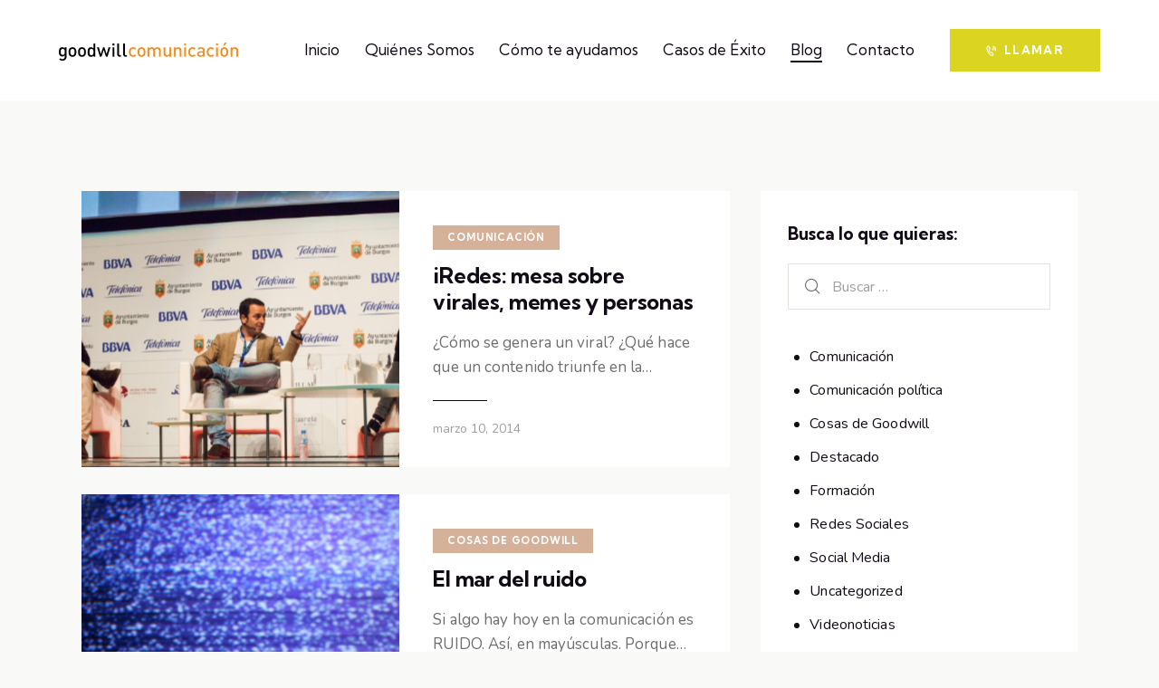

--- FILE ---
content_type: text/html; charset=UTF-8
request_url: https://goodwill.es/blog/page/5/
body_size: 38590
content:
<!DOCTYPE html>
<html lang="es" prefix="og: https://ogp.me/ns#" class="no-js scheme_default">

<head>
				<meta charset="UTF-8">
					<meta name="viewport" content="width=device-width, initial-scale=1">
		<meta name="format-detection" content="telephone=no">
		<link rel="profile" href="//gmpg.org/xfn/11">
			<style>img:is([sizes="auto" i], [sizes^="auto," i]) { contain-intrinsic-size: 3000px 1500px }</style>
	
<!-- Optimización para motores de búsqueda de Rank Math -  https://rankmath.com/ -->
<title>Blog - Goodwill</title>
<meta name="robots" content="index, follow, max-snippet:-1, max-video-preview:-1, max-image-preview:large"/>
<link rel="canonical" href="https://goodwill.es/blog/page/5/" />
<link rel="prev" href="https://goodwill.es/blog/page/4/" />
<link rel="next" href="https://goodwill.es/blog/page/6/" />
<meta property="og:locale" content="es_ES" />
<meta property="og:type" content="website" />
<meta property="og:title" content="Blog - Goodwill" />
<meta property="og:description" content="¿Cómo se genera un viral? ¿Qué hace que un contenido triunfe en la Red? ¿Qué es un influencer y cómo pueden llegar a ellos las marcas? Son algunas de las&hellip;" />
<meta property="og:url" content="https://goodwill.es/blog/page/5/" />
<meta property="og:site_name" content="Goodwill Comunicación" />
<meta name="twitter:card" content="summary_large_image" />
<meta name="twitter:title" content="Blog - Goodwill" />
<meta name="twitter:description" content="¿Cómo se genera un viral? ¿Qué hace que un contenido triunfe en la Red? ¿Qué es un influencer y cómo pueden llegar a ellos las marcas? Son algunas de las&hellip;" />
<script type="application/ld+json" class="rank-math-schema">{"@context":"https://schema.org","@graph":[{"@type":"Organization","@id":"https://goodwill.es/#organization","name":"Goodwill Comunicaci\u00f3n","url":"https://goodwill.es","logo":{"@type":"ImageObject","@id":"https://goodwill.es/#logo","url":"https://goodwill.es/wp-content/uploads/2024/03/logo-goodwill.png","contentUrl":"https://goodwill.es/wp-content/uploads/2024/03/logo-goodwill.png","caption":"Goodwill Comunicaci\u00f3n","inLanguage":"es","width":"396","height":"40"}},{"@type":"WebSite","@id":"https://goodwill.es/#website","url":"https://goodwill.es","name":"Goodwill Comunicaci\u00f3n","publisher":{"@id":"https://goodwill.es/#organization"},"inLanguage":"es"},{"@type":"CollectionPage","@id":"https://goodwill.es/blog/page/5/#webpage","url":"https://goodwill.es/blog/page/5/","name":"Blog - Goodwill","isPartOf":{"@id":"https://goodwill.es/#website"},"inLanguage":"es"}]}</script>
<!-- /Plugin Rank Math WordPress SEO -->

<link rel='dns-prefetch' href='//www.googletagmanager.com' />
<link rel='dns-prefetch' href='//fonts.googleapis.com' />
<link rel="alternate" type="application/rss+xml" title="Goodwill &raquo; Feed" href="https://goodwill.es/feed/" />
			<meta property="og:type" content="website" />
			<meta property="og:site_name" content="Goodwill" />
			<meta property="og:description" content="Comunicación para la nueva era" />
							<meta property="og:image" content="https://goodwill.es/wp-content/uploads/2024/03/logo-goodwill.png" />
				<script type="text/javascript">
/* <![CDATA[ */
window._wpemojiSettings = {"baseUrl":"https:\/\/s.w.org\/images\/core\/emoji\/15.0.3\/72x72\/","ext":".png","svgUrl":"https:\/\/s.w.org\/images\/core\/emoji\/15.0.3\/svg\/","svgExt":".svg","source":{"concatemoji":"https:\/\/goodwill.es\/wp-includes\/js\/wp-emoji-release.min.js?ver=6.7.1"}};
/*! This file is auto-generated */
!function(i,n){var o,s,e;function c(e){try{var t={supportTests:e,timestamp:(new Date).valueOf()};sessionStorage.setItem(o,JSON.stringify(t))}catch(e){}}function p(e,t,n){e.clearRect(0,0,e.canvas.width,e.canvas.height),e.fillText(t,0,0);var t=new Uint32Array(e.getImageData(0,0,e.canvas.width,e.canvas.height).data),r=(e.clearRect(0,0,e.canvas.width,e.canvas.height),e.fillText(n,0,0),new Uint32Array(e.getImageData(0,0,e.canvas.width,e.canvas.height).data));return t.every(function(e,t){return e===r[t]})}function u(e,t,n){switch(t){case"flag":return n(e,"\ud83c\udff3\ufe0f\u200d\u26a7\ufe0f","\ud83c\udff3\ufe0f\u200b\u26a7\ufe0f")?!1:!n(e,"\ud83c\uddfa\ud83c\uddf3","\ud83c\uddfa\u200b\ud83c\uddf3")&&!n(e,"\ud83c\udff4\udb40\udc67\udb40\udc62\udb40\udc65\udb40\udc6e\udb40\udc67\udb40\udc7f","\ud83c\udff4\u200b\udb40\udc67\u200b\udb40\udc62\u200b\udb40\udc65\u200b\udb40\udc6e\u200b\udb40\udc67\u200b\udb40\udc7f");case"emoji":return!n(e,"\ud83d\udc26\u200d\u2b1b","\ud83d\udc26\u200b\u2b1b")}return!1}function f(e,t,n){var r="undefined"!=typeof WorkerGlobalScope&&self instanceof WorkerGlobalScope?new OffscreenCanvas(300,150):i.createElement("canvas"),a=r.getContext("2d",{willReadFrequently:!0}),o=(a.textBaseline="top",a.font="600 32px Arial",{});return e.forEach(function(e){o[e]=t(a,e,n)}),o}function t(e){var t=i.createElement("script");t.src=e,t.defer=!0,i.head.appendChild(t)}"undefined"!=typeof Promise&&(o="wpEmojiSettingsSupports",s=["flag","emoji"],n.supports={everything:!0,everythingExceptFlag:!0},e=new Promise(function(e){i.addEventListener("DOMContentLoaded",e,{once:!0})}),new Promise(function(t){var n=function(){try{var e=JSON.parse(sessionStorage.getItem(o));if("object"==typeof e&&"number"==typeof e.timestamp&&(new Date).valueOf()<e.timestamp+604800&&"object"==typeof e.supportTests)return e.supportTests}catch(e){}return null}();if(!n){if("undefined"!=typeof Worker&&"undefined"!=typeof OffscreenCanvas&&"undefined"!=typeof URL&&URL.createObjectURL&&"undefined"!=typeof Blob)try{var e="postMessage("+f.toString()+"("+[JSON.stringify(s),u.toString(),p.toString()].join(",")+"));",r=new Blob([e],{type:"text/javascript"}),a=new Worker(URL.createObjectURL(r),{name:"wpTestEmojiSupports"});return void(a.onmessage=function(e){c(n=e.data),a.terminate(),t(n)})}catch(e){}c(n=f(s,u,p))}t(n)}).then(function(e){for(var t in e)n.supports[t]=e[t],n.supports.everything=n.supports.everything&&n.supports[t],"flag"!==t&&(n.supports.everythingExceptFlag=n.supports.everythingExceptFlag&&n.supports[t]);n.supports.everythingExceptFlag=n.supports.everythingExceptFlag&&!n.supports.flag,n.DOMReady=!1,n.readyCallback=function(){n.DOMReady=!0}}).then(function(){return e}).then(function(){var e;n.supports.everything||(n.readyCallback(),(e=n.source||{}).concatemoji?t(e.concatemoji):e.wpemoji&&e.twemoji&&(t(e.twemoji),t(e.wpemoji)))}))}((window,document),window._wpemojiSettings);
/* ]]> */
</script>
<link property="stylesheet" rel='stylesheet' id='trx_addons-icons-css' href='https://goodwill.es/wp-content/plugins/trx_addons/css/font-icons/css/trx_addons_icons.css' type='text/css' media='all' />
<link property="stylesheet" rel='stylesheet' id='qw_extensions-icons-css' href='https://goodwill.es/wp-content/plugins/trx_addons/addons/qw-extension/css/font-icons/css/qw_extension_icons.css' type='text/css' media='all' />
<link property="stylesheet" rel='stylesheet' id='coworking-font-google_fonts-css' href='https://fonts.googleapis.com/css2?family=Nunito:ital,wght@0,300;0,400;0,600;0,700;1,300;1,400;1,600;1,700&#038;family=Kumbh+Sans:wght@300;400;500;600;700&#038;subset=latin,latin-ext&#038;display=swap' type='text/css' media='all' />
<link property="stylesheet" rel='stylesheet' id='coworking-fontello-css' href='https://goodwill.es/wp-content/themes/coworking/skins/default/css/font-icons/css/fontello.css' type='text/css' media='all' />
<style id='wp-emoji-styles-inline-css' type='text/css'>

	img.wp-smiley, img.emoji {
		display: inline !important;
		border: none !important;
		box-shadow: none !important;
		height: 1em !important;
		width: 1em !important;
		margin: 0 0.07em !important;
		vertical-align: -0.1em !important;
		background: none !important;
		padding: 0 !important;
	}
</style>
<link property="stylesheet" rel='stylesheet' id='wp-block-library-css' href='https://goodwill.es/wp-includes/css/dist/block-library/style.min.css?ver=6.7.1' type='text/css' media='all' />
<style id='rank-math-toc-block-style-inline-css' type='text/css'>
.wp-block-rank-math-toc-block nav ol{counter-reset:item}.wp-block-rank-math-toc-block nav ol li{display:block}.wp-block-rank-math-toc-block nav ol li:before{content:counters(item, ".") ". ";counter-increment:item}

</style>
<style id='classic-theme-styles-inline-css' type='text/css'>
/*! This file is auto-generated */
.wp-block-button__link{color:#fff;background-color:#32373c;border-radius:9999px;box-shadow:none;text-decoration:none;padding:calc(.667em + 2px) calc(1.333em + 2px);font-size:1.125em}.wp-block-file__button{background:#32373c;color:#fff;text-decoration:none}
</style>
<style id='global-styles-inline-css' type='text/css'>
:root{--wp--preset--aspect-ratio--square: 1;--wp--preset--aspect-ratio--4-3: 4/3;--wp--preset--aspect-ratio--3-4: 3/4;--wp--preset--aspect-ratio--3-2: 3/2;--wp--preset--aspect-ratio--2-3: 2/3;--wp--preset--aspect-ratio--16-9: 16/9;--wp--preset--aspect-ratio--9-16: 9/16;--wp--preset--color--black: #000000;--wp--preset--color--cyan-bluish-gray: #abb8c3;--wp--preset--color--white: #ffffff;--wp--preset--color--pale-pink: #f78da7;--wp--preset--color--vivid-red: #cf2e2e;--wp--preset--color--luminous-vivid-orange: #ff6900;--wp--preset--color--luminous-vivid-amber: #fcb900;--wp--preset--color--light-green-cyan: #7bdcb5;--wp--preset--color--vivid-green-cyan: #00d084;--wp--preset--color--pale-cyan-blue: #8ed1fc;--wp--preset--color--vivid-cyan-blue: #0693e3;--wp--preset--color--vivid-purple: #9b51e0;--wp--preset--color--bg-color: #F9F9F8;--wp--preset--color--bd-color: #E6E3DD;--wp--preset--color--text-dark: #130A17;--wp--preset--color--text-light: #9F9F9F;--wp--preset--color--text-link: #DBD420;--wp--preset--color--text-hover: #C8C10B;--wp--preset--color--text-link-2: #D4B198;--wp--preset--color--text-hover-2: #BE9B83;--wp--preset--color--text-link-3: #635D60;--wp--preset--color--text-hover-3: #4A4346;--wp--preset--gradient--vivid-cyan-blue-to-vivid-purple: linear-gradient(135deg,rgba(6,147,227,1) 0%,rgb(155,81,224) 100%);--wp--preset--gradient--light-green-cyan-to-vivid-green-cyan: linear-gradient(135deg,rgb(122,220,180) 0%,rgb(0,208,130) 100%);--wp--preset--gradient--luminous-vivid-amber-to-luminous-vivid-orange: linear-gradient(135deg,rgba(252,185,0,1) 0%,rgba(255,105,0,1) 100%);--wp--preset--gradient--luminous-vivid-orange-to-vivid-red: linear-gradient(135deg,rgba(255,105,0,1) 0%,rgb(207,46,46) 100%);--wp--preset--gradient--very-light-gray-to-cyan-bluish-gray: linear-gradient(135deg,rgb(238,238,238) 0%,rgb(169,184,195) 100%);--wp--preset--gradient--cool-to-warm-spectrum: linear-gradient(135deg,rgb(74,234,220) 0%,rgb(151,120,209) 20%,rgb(207,42,186) 40%,rgb(238,44,130) 60%,rgb(251,105,98) 80%,rgb(254,248,76) 100%);--wp--preset--gradient--blush-light-purple: linear-gradient(135deg,rgb(255,206,236) 0%,rgb(152,150,240) 100%);--wp--preset--gradient--blush-bordeaux: linear-gradient(135deg,rgb(254,205,165) 0%,rgb(254,45,45) 50%,rgb(107,0,62) 100%);--wp--preset--gradient--luminous-dusk: linear-gradient(135deg,rgb(255,203,112) 0%,rgb(199,81,192) 50%,rgb(65,88,208) 100%);--wp--preset--gradient--pale-ocean: linear-gradient(135deg,rgb(255,245,203) 0%,rgb(182,227,212) 50%,rgb(51,167,181) 100%);--wp--preset--gradient--electric-grass: linear-gradient(135deg,rgb(202,248,128) 0%,rgb(113,206,126) 100%);--wp--preset--gradient--midnight: linear-gradient(135deg,rgb(2,3,129) 0%,rgb(40,116,252) 100%);--wp--preset--font-size--small: 13px;--wp--preset--font-size--medium: 20px;--wp--preset--font-size--large: 36px;--wp--preset--font-size--x-large: 42px;--wp--preset--spacing--20: 0.44rem;--wp--preset--spacing--30: 0.67rem;--wp--preset--spacing--40: 1rem;--wp--preset--spacing--50: 1.5rem;--wp--preset--spacing--60: 2.25rem;--wp--preset--spacing--70: 3.38rem;--wp--preset--spacing--80: 5.06rem;--wp--preset--shadow--natural: 6px 6px 9px rgba(0, 0, 0, 0.2);--wp--preset--shadow--deep: 12px 12px 50px rgba(0, 0, 0, 0.4);--wp--preset--shadow--sharp: 6px 6px 0px rgba(0, 0, 0, 0.2);--wp--preset--shadow--outlined: 6px 6px 0px -3px rgba(255, 255, 255, 1), 6px 6px rgba(0, 0, 0, 1);--wp--preset--shadow--crisp: 6px 6px 0px rgba(0, 0, 0, 1);}:where(.is-layout-flex){gap: 0.5em;}:where(.is-layout-grid){gap: 0.5em;}body .is-layout-flex{display: flex;}.is-layout-flex{flex-wrap: wrap;align-items: center;}.is-layout-flex > :is(*, div){margin: 0;}body .is-layout-grid{display: grid;}.is-layout-grid > :is(*, div){margin: 0;}:where(.wp-block-columns.is-layout-flex){gap: 2em;}:where(.wp-block-columns.is-layout-grid){gap: 2em;}:where(.wp-block-post-template.is-layout-flex){gap: 1.25em;}:where(.wp-block-post-template.is-layout-grid){gap: 1.25em;}.has-black-color{color: var(--wp--preset--color--black) !important;}.has-cyan-bluish-gray-color{color: var(--wp--preset--color--cyan-bluish-gray) !important;}.has-white-color{color: var(--wp--preset--color--white) !important;}.has-pale-pink-color{color: var(--wp--preset--color--pale-pink) !important;}.has-vivid-red-color{color: var(--wp--preset--color--vivid-red) !important;}.has-luminous-vivid-orange-color{color: var(--wp--preset--color--luminous-vivid-orange) !important;}.has-luminous-vivid-amber-color{color: var(--wp--preset--color--luminous-vivid-amber) !important;}.has-light-green-cyan-color{color: var(--wp--preset--color--light-green-cyan) !important;}.has-vivid-green-cyan-color{color: var(--wp--preset--color--vivid-green-cyan) !important;}.has-pale-cyan-blue-color{color: var(--wp--preset--color--pale-cyan-blue) !important;}.has-vivid-cyan-blue-color{color: var(--wp--preset--color--vivid-cyan-blue) !important;}.has-vivid-purple-color{color: var(--wp--preset--color--vivid-purple) !important;}.has-black-background-color{background-color: var(--wp--preset--color--black) !important;}.has-cyan-bluish-gray-background-color{background-color: var(--wp--preset--color--cyan-bluish-gray) !important;}.has-white-background-color{background-color: var(--wp--preset--color--white) !important;}.has-pale-pink-background-color{background-color: var(--wp--preset--color--pale-pink) !important;}.has-vivid-red-background-color{background-color: var(--wp--preset--color--vivid-red) !important;}.has-luminous-vivid-orange-background-color{background-color: var(--wp--preset--color--luminous-vivid-orange) !important;}.has-luminous-vivid-amber-background-color{background-color: var(--wp--preset--color--luminous-vivid-amber) !important;}.has-light-green-cyan-background-color{background-color: var(--wp--preset--color--light-green-cyan) !important;}.has-vivid-green-cyan-background-color{background-color: var(--wp--preset--color--vivid-green-cyan) !important;}.has-pale-cyan-blue-background-color{background-color: var(--wp--preset--color--pale-cyan-blue) !important;}.has-vivid-cyan-blue-background-color{background-color: var(--wp--preset--color--vivid-cyan-blue) !important;}.has-vivid-purple-background-color{background-color: var(--wp--preset--color--vivid-purple) !important;}.has-black-border-color{border-color: var(--wp--preset--color--black) !important;}.has-cyan-bluish-gray-border-color{border-color: var(--wp--preset--color--cyan-bluish-gray) !important;}.has-white-border-color{border-color: var(--wp--preset--color--white) !important;}.has-pale-pink-border-color{border-color: var(--wp--preset--color--pale-pink) !important;}.has-vivid-red-border-color{border-color: var(--wp--preset--color--vivid-red) !important;}.has-luminous-vivid-orange-border-color{border-color: var(--wp--preset--color--luminous-vivid-orange) !important;}.has-luminous-vivid-amber-border-color{border-color: var(--wp--preset--color--luminous-vivid-amber) !important;}.has-light-green-cyan-border-color{border-color: var(--wp--preset--color--light-green-cyan) !important;}.has-vivid-green-cyan-border-color{border-color: var(--wp--preset--color--vivid-green-cyan) !important;}.has-pale-cyan-blue-border-color{border-color: var(--wp--preset--color--pale-cyan-blue) !important;}.has-vivid-cyan-blue-border-color{border-color: var(--wp--preset--color--vivid-cyan-blue) !important;}.has-vivid-purple-border-color{border-color: var(--wp--preset--color--vivid-purple) !important;}.has-vivid-cyan-blue-to-vivid-purple-gradient-background{background: var(--wp--preset--gradient--vivid-cyan-blue-to-vivid-purple) !important;}.has-light-green-cyan-to-vivid-green-cyan-gradient-background{background: var(--wp--preset--gradient--light-green-cyan-to-vivid-green-cyan) !important;}.has-luminous-vivid-amber-to-luminous-vivid-orange-gradient-background{background: var(--wp--preset--gradient--luminous-vivid-amber-to-luminous-vivid-orange) !important;}.has-luminous-vivid-orange-to-vivid-red-gradient-background{background: var(--wp--preset--gradient--luminous-vivid-orange-to-vivid-red) !important;}.has-very-light-gray-to-cyan-bluish-gray-gradient-background{background: var(--wp--preset--gradient--very-light-gray-to-cyan-bluish-gray) !important;}.has-cool-to-warm-spectrum-gradient-background{background: var(--wp--preset--gradient--cool-to-warm-spectrum) !important;}.has-blush-light-purple-gradient-background{background: var(--wp--preset--gradient--blush-light-purple) !important;}.has-blush-bordeaux-gradient-background{background: var(--wp--preset--gradient--blush-bordeaux) !important;}.has-luminous-dusk-gradient-background{background: var(--wp--preset--gradient--luminous-dusk) !important;}.has-pale-ocean-gradient-background{background: var(--wp--preset--gradient--pale-ocean) !important;}.has-electric-grass-gradient-background{background: var(--wp--preset--gradient--electric-grass) !important;}.has-midnight-gradient-background{background: var(--wp--preset--gradient--midnight) !important;}.has-small-font-size{font-size: var(--wp--preset--font-size--small) !important;}.has-medium-font-size{font-size: var(--wp--preset--font-size--medium) !important;}.has-large-font-size{font-size: var(--wp--preset--font-size--large) !important;}.has-x-large-font-size{font-size: var(--wp--preset--font-size--x-large) !important;}
:where(.wp-block-post-template.is-layout-flex){gap: 1.25em;}:where(.wp-block-post-template.is-layout-grid){gap: 1.25em;}
:where(.wp-block-columns.is-layout-flex){gap: 2em;}:where(.wp-block-columns.is-layout-grid){gap: 2em;}
:root :where(.wp-block-pullquote){font-size: 1.5em;line-height: 1.6;}
</style>

<link property="stylesheet" rel='stylesheet' id='magnific-popup-css' href='https://goodwill.es/wp-content/plugins/trx_addons/js/magnific/magnific-popup.min.css' type='text/css' media='all' />
<link property="stylesheet" rel='stylesheet' id='cmplz-general-css' href='https://goodwill.es/wp-content/plugins/complianz-gdpr/assets/css/cookieblocker.min.css?ver=6.4.3' type='text/css' media='all' />
<link property="stylesheet" rel='stylesheet' id='trx_addons-css' href='https://goodwill.es/wp-content/plugins/trx_addons/css/__styles.css' type='text/css' media='all' />
<link property="stylesheet" rel='stylesheet' id='trx_addons-sc_content-css' href='https://goodwill.es/wp-content/plugins/trx_addons/components/shortcodes/content/content.css' type='text/css' media='all' />
<link property="stylesheet" rel='stylesheet' id='trx_addons-sc_content-responsive-css' href='https://goodwill.es/wp-content/plugins/trx_addons/components/shortcodes/content/content.responsive.css' type='text/css' media='(max-width:1439px)' />
<link property="stylesheet" rel='stylesheet' id='trx_addons-sc_icons-css' href='https://goodwill.es/wp-content/plugins/trx_addons/components/shortcodes/icons/icons.css' type='text/css' media='all' />
<link property="stylesheet" rel='stylesheet' id='trx_addons_qw_extension-icons-css' href='https://goodwill.es/wp-content/plugins/trx_addons/addons/qw-extension/css/qw_extension_icons.css' type='text/css' media='all' />
<link property="stylesheet" rel='stylesheet' id='trx_addons_qw_extension-icons-responsive-css' href='https://goodwill.es/wp-content/plugins/trx_addons/addons/qw-extension/css/qw_extension_icons.responsive.css' type='text/css' media='all' />
<link property="stylesheet" rel='stylesheet' id='trx_addons-sc_icons-responsive-css' href='https://goodwill.es/wp-content/plugins/trx_addons/components/shortcodes/icons/icons.responsive.css' type='text/css' media='(max-width:1279px)' />
<link property="stylesheet" rel='stylesheet' id='trx_addons-animations-css' href='https://goodwill.es/wp-content/plugins/trx_addons/css/trx_addons.animations.css' type='text/css' media='all' />
<link property="stylesheet" rel='stylesheet' id='trx_addons-mouse-helper-css' href='https://goodwill.es/wp-content/plugins/trx_addons/addons/mouse-helper/mouse-helper.css' type='text/css' media='all' />
<link property="stylesheet" rel='stylesheet' id='elementor-icons-css' href='https://goodwill.es/wp-content/plugins/elementor/assets/lib/eicons/css/elementor-icons.min.css?ver=5.34.0' type='text/css' media='all' />
<link property="stylesheet" rel='stylesheet' id='elementor-frontend-css' href='https://goodwill.es/wp-content/plugins/elementor/assets/css/frontend.min.css?ver=3.25.11' type='text/css' media='all' />
<style id='elementor-frontend-inline-css' type='text/css'>
.elementor-kit-15{--e-global-color-primary:#6EC1E4;--e-global-color-secondary:#54595F;--e-global-color-text:#7A7A7A;--e-global-color-accent:#61CE70;--e-global-color-61c01e98:#4054B2;--e-global-color-69bf31ed:#23A455;--e-global-color-7a1ccbe5:#000;--e-global-color-13ed1179:#FFF;--e-global-typography-primary-font-family:"Roboto";--e-global-typography-primary-font-weight:600;--e-global-typography-secondary-font-family:"Roboto Slab";--e-global-typography-secondary-font-weight:400;--e-global-typography-text-font-family:"Roboto";--e-global-typography-text-font-weight:400;--e-global-typography-accent-font-family:"Roboto";--e-global-typography-accent-font-weight:500;}.elementor-kit-15 e-page-transition{background-color:#FFBC7D;}.elementor-section.elementor-section-boxed > .elementor-container{max-width:1320px;}.e-con{--container-max-width:1320px;}.elementor-widget:not(:last-child){margin-block-end:0px;}.elementor-element{--widgets-spacing:0px 0px;}{}.sc_layouts_title_caption{display:var(--page-title-display);}@media(max-width:1024px){.elementor-section.elementor-section-boxed > .elementor-container{max-width:1024px;}.e-con{--container-max-width:1024px;}}@media(max-width:767px){.elementor-section.elementor-section-boxed > .elementor-container{max-width:767px;}.e-con{--container-max-width:767px;}}
</style>
<link property="stylesheet" rel='stylesheet' id='swiper-css' href='https://goodwill.es/wp-content/plugins/elementor/assets/lib/swiper/v8/css/swiper.min.css?ver=8.4.5' type='text/css' media='all' />
<link property="stylesheet" rel='stylesheet' id='e-swiper-css' href='https://goodwill.es/wp-content/plugins/elementor/assets/css/conditionals/e-swiper.min.css?ver=3.25.11' type='text/css' media='all' />
<link property="stylesheet" rel='stylesheet' id='elementor-pro-css' href='https://goodwill.es/wp-content/plugins/elementor-pro/assets/css/frontend.min.css?ver=3.21.3' type='text/css' media='all' />
<link property="stylesheet" rel='stylesheet' id='google-fonts-1-css' href='https://fonts.googleapis.com/css?family=Roboto%3A100%2C100italic%2C200%2C200italic%2C300%2C300italic%2C400%2C400italic%2C500%2C500italic%2C600%2C600italic%2C700%2C700italic%2C800%2C800italic%2C900%2C900italic%7CRoboto+Slab%3A100%2C100italic%2C200%2C200italic%2C300%2C300italic%2C400%2C400italic%2C500%2C500italic%2C600%2C600italic%2C700%2C700italic%2C800%2C800italic%2C900%2C900italic&#038;display=swap&#038;ver=6.7.1' type='text/css' media='all' />

<style id="elementor-post-16941">.elementor-16941 .elementor-element.elementor-element-7c80dfe4 > .elementor-container > .elementor-column > .elementor-widget-wrap{align-content:center;align-items:center;}.elementor-16941 .elementor-element.elementor-element-7c80dfe4:not(.elementor-motion-effects-element-type-background), .elementor-16941 .elementor-element.elementor-element-7c80dfe4 > .elementor-motion-effects-container > .elementor-motion-effects-layer{background-color:#FFFFFF;}.elementor-16941 .elementor-element.elementor-element-7c80dfe4 .trx_addons_bg_text{z-index:0;}.elementor-16941 .elementor-element.elementor-element-7c80dfe4 .trx_addons_bg_text.trx_addons_marquee_wrap:not(.trx_addons_marquee_reverse) .trx_addons_marquee_element{padding-right:50px;}.elementor-16941 .elementor-element.elementor-element-7c80dfe4 .trx_addons_bg_text.trx_addons_marquee_wrap.trx_addons_marquee_reverse .trx_addons_marquee_element{padding-left:50px;}.elementor-16941 .elementor-element.elementor-element-7c80dfe4{transition:background 0.3s, border 0.3s, border-radius 0.3s, box-shadow 0.3s;padding:20px 50px 20px 50px;}.elementor-16941 .elementor-element.elementor-element-7c80dfe4 > .elementor-background-overlay{transition:background 0.3s, border-radius 0.3s, opacity 0.3s;}.elementor-16941 .elementor-element.elementor-element-302034d9 .logo_image{max-height:35px;}.elementor-16941 .elementor-element.elementor-element-9dfc450 > .elementor-container > .elementor-column > .elementor-widget-wrap{align-content:center;align-items:center;}.elementor-16941 .elementor-element.elementor-element-9dfc450:not(.elementor-motion-effects-element-type-background), .elementor-16941 .elementor-element.elementor-element-9dfc450 > .elementor-motion-effects-container > .elementor-motion-effects-layer{background-color:#FFFFFF;}.elementor-16941 .elementor-element.elementor-element-9dfc450 .trx_addons_bg_text{z-index:0;}.elementor-16941 .elementor-element.elementor-element-9dfc450 .trx_addons_bg_text.trx_addons_marquee_wrap:not(.trx_addons_marquee_reverse) .trx_addons_marquee_element{padding-right:50px;}.elementor-16941 .elementor-element.elementor-element-9dfc450 .trx_addons_bg_text.trx_addons_marquee_wrap.trx_addons_marquee_reverse .trx_addons_marquee_element{padding-left:50px;}.elementor-16941 .elementor-element.elementor-element-9dfc450{transition:background 0.3s, border 0.3s, border-radius 0.3s, box-shadow 0.3s;}.elementor-16941 .elementor-element.elementor-element-9dfc450 > .elementor-background-overlay{transition:background 0.3s, border-radius 0.3s, opacity 0.3s;}.elementor-16941 .elementor-element.elementor-element-777351d .logo_image{max-height:35px;}.trx-addons-layout--edit-mode .trx-addons-layout__inner{background-color:var(--theme-color-bg_color);}.trx-addons-layout--single-preview .trx-addons-layout__inner{background-color:var(--theme-color-bg_color);}@media(min-width:768px){.elementor-16941 .elementor-element.elementor-element-4fd21f3{width:19.993%;}.elementor-16941 .elementor-element.elementor-element-7e408719{width:80.007%;}}@media(max-width:1024px) and (min-width:768px){.elementor-16941 .elementor-element.elementor-element-4fd21f3{width:20%;}.elementor-16941 .elementor-element.elementor-element-7e408719{width:22%;}}@media(max-width:1024px){.elementor-16941 .elementor-element.elementor-element-7c80dfe4{padding:10px 20px 10px 20px;}.elementor-16941 .elementor-element.elementor-element-25dc9c59 > .elementor-widget-container{margin:4px 0px 0px 0px;}}@media(max-width:767px){.elementor-16941 .elementor-element.elementor-element-8b8c98f{width:50%;}.elementor-16941 .elementor-element.elementor-element-2c40a91{width:50%;}.elementor-16941 .elementor-element.elementor-element-348ecc3 > .elementor-widget-container{margin:-2px 0px 0px 0px;}}</style>
<style id="elementor-post-16952">.elementor-16952 .elementor-element.elementor-element-1db006a2:not(.elementor-motion-effects-element-type-background), .elementor-16952 .elementor-element.elementor-element-1db006a2 > .elementor-motion-effects-container > .elementor-motion-effects-layer{background-color:#100A13;}.elementor-16952 .elementor-element.elementor-element-1db006a2 .trx_addons_bg_text{z-index:0;}.elementor-16952 .elementor-element.elementor-element-1db006a2 .trx_addons_bg_text.trx_addons_marquee_wrap:not(.trx_addons_marquee_reverse) .trx_addons_marquee_element{padding-right:50px;}.elementor-16952 .elementor-element.elementor-element-1db006a2 .trx_addons_bg_text.trx_addons_marquee_wrap.trx_addons_marquee_reverse .trx_addons_marquee_element{padding-left:50px;}.elementor-16952 .elementor-element.elementor-element-1db006a2{transition:background 0.3s, border 0.3s, border-radius 0.3s, box-shadow 0.3s;}.elementor-16952 .elementor-element.elementor-element-1db006a2 > .elementor-background-overlay{transition:background 0.3s, border-radius 0.3s, opacity 0.3s;}.elementor-16952 .elementor-element.elementor-element-48bc9737{--spacer-size:50px;}.elementor-16952 .elementor-element.elementor-element-7ab75968{--spacer-size:10px;}.elementor-16952 .elementor-element.elementor-element-34a7f1f3:not(.elementor-motion-effects-element-type-background), .elementor-16952 .elementor-element.elementor-element-34a7f1f3 > .elementor-motion-effects-container > .elementor-motion-effects-layer{background-color:#100A13;}.elementor-16952 .elementor-element.elementor-element-34a7f1f3 .trx_addons_bg_text{z-index:0;}.elementor-16952 .elementor-element.elementor-element-34a7f1f3 .trx_addons_bg_text.trx_addons_marquee_wrap:not(.trx_addons_marquee_reverse) .trx_addons_marquee_element{padding-right:50px;}.elementor-16952 .elementor-element.elementor-element-34a7f1f3 .trx_addons_bg_text.trx_addons_marquee_wrap.trx_addons_marquee_reverse .trx_addons_marquee_element{padding-left:50px;}.elementor-16952 .elementor-element.elementor-element-34a7f1f3{transition:background 0.3s, border 0.3s, border-radius 0.3s, box-shadow 0.3s;padding:0px 0px 0px 0px;}.elementor-16952 .elementor-element.elementor-element-34a7f1f3 > .elementor-background-overlay{transition:background 0.3s, border-radius 0.3s, opacity 0.3s;}.elementor-16952 .elementor-element.elementor-element-01344e3{text-align:left;}.elementor-16952 .elementor-element.elementor-element-8cdc2ed > .elementor-widget-container{padding:0% 23% 0% 0%;}.elementor-16952 .elementor-element.elementor-element-8cdc2ed .elementor-heading-title{font-size:39px;}.elementor-16952 .elementor-element.elementor-element-6d0d954 .elementor-heading-title{font-size:19px;}.elementor-16952 .elementor-element.elementor-element-32183888{--spacer-size:6px;}.elementor-16952 .elementor-element.elementor-element-45f3a23a{--spacer-size:20px;}.elementor-16952 .elementor-element.elementor-element-7321376c .sc_item_title_text{-webkit-text-stroke-width:0px;}.elementor-16952 .elementor-element.elementor-element-7321376c .sc_item_title_text2{-webkit-text-stroke-width:0px;}.elementor-16952 .elementor-element.elementor-element-6908e3f{--spacer-size:6px;}.elementor-16952 .elementor-element.elementor-element-8e2b393{--spacer-size:4px;}.elementor-16952 .elementor-element.elementor-element-6677d847:not(.elementor-motion-effects-element-type-background), .elementor-16952 .elementor-element.elementor-element-6677d847 > .elementor-motion-effects-container > .elementor-motion-effects-layer{background-color:#100A13;}.elementor-16952 .elementor-element.elementor-element-6677d847 .trx_addons_bg_text{z-index:0;}.elementor-16952 .elementor-element.elementor-element-6677d847 .trx_addons_bg_text.trx_addons_marquee_wrap:not(.trx_addons_marquee_reverse) .trx_addons_marquee_element{padding-right:50px;}.elementor-16952 .elementor-element.elementor-element-6677d847 .trx_addons_bg_text.trx_addons_marquee_wrap.trx_addons_marquee_reverse .trx_addons_marquee_element{padding-left:50px;}.elementor-16952 .elementor-element.elementor-element-6677d847{transition:background 0.3s, border 0.3s, border-radius 0.3s, box-shadow 0.3s;padding:0px 0px 0px 0px;}.elementor-16952 .elementor-element.elementor-element-6677d847 > .elementor-background-overlay{transition:background 0.3s, border-radius 0.3s, opacity 0.3s;}.elementor-16952 .elementor-element.elementor-element-9837a9c{--spacer-size:5px;}.elementor-16952 .elementor-element.elementor-element-7fdd97e9{--spacer-size:50px;}.elementor-16952 .elementor-element.elementor-element-2364b256{--divider-border-style:solid;--divider-color:#212121;--divider-border-width:2px;}.elementor-16952 .elementor-element.elementor-element-2364b256 .elementor-divider-separator{width:100%;}.elementor-16952 .elementor-element.elementor-element-2364b256 .elementor-divider{padding-block-start:10px;padding-block-end:10px;}.elementor-16952 .elementor-element.elementor-element-40891d79 > .elementor-container > .elementor-column > .elementor-widget-wrap{align-content:center;align-items:center;}.elementor-16952 .elementor-element.elementor-element-40891d79:not(.elementor-motion-effects-element-type-background), .elementor-16952 .elementor-element.elementor-element-40891d79 > .elementor-motion-effects-container > .elementor-motion-effects-layer{background-color:#100A13;}.elementor-16952 .elementor-element.elementor-element-40891d79 .trx_addons_bg_text{z-index:0;}.elementor-16952 .elementor-element.elementor-element-40891d79 .trx_addons_bg_text.trx_addons_marquee_wrap:not(.trx_addons_marquee_reverse) .trx_addons_marquee_element{padding-right:50px;}.elementor-16952 .elementor-element.elementor-element-40891d79 .trx_addons_bg_text.trx_addons_marquee_wrap.trx_addons_marquee_reverse .trx_addons_marquee_element{padding-left:50px;}.elementor-16952 .elementor-element.elementor-element-40891d79{transition:background 0.3s, border 0.3s, border-radius 0.3s, box-shadow 0.3s;padding:0px 0px 10px 0px;}.elementor-16952 .elementor-element.elementor-element-40891d79 > .elementor-background-overlay{transition:background 0.3s, border-radius 0.3s, opacity 0.3s;}.elementor-16952 .elementor-element.elementor-element-54a7b1c9{color:#D2D3D5;font-size:16px;font-weight:400;}.trx-addons-layout--edit-mode .trx-addons-layout__inner{background-color:var(--theme-color-bg_color);}.trx-addons-layout--single-preview .trx-addons-layout__inner{background-color:var(--theme-color-bg_color);}@media(min-width:768px){.elementor-16952 .elementor-element.elementor-element-562d27ea{width:50%;}.elementor-16952 .elementor-element.elementor-element-35dccc6{width:24.332%;}.elementor-16952 .elementor-element.elementor-element-c06369c{width:25%;}.elementor-16952 .elementor-element.elementor-element-1d354524{width:50%;}.elementor-16952 .elementor-element.elementor-element-720d2baa{width:49.962%;}}@media(max-width:1024px) and (min-width:768px){.elementor-16952 .elementor-element.elementor-element-562d27ea{width:38%;}.elementor-16952 .elementor-element.elementor-element-35dccc6{width:31%;}.elementor-16952 .elementor-element.elementor-element-c06369c{width:31%;}}@media(max-width:1024px){.elementor-16952 .elementor-element.elementor-element-8cdc2ed > .elementor-widget-container{padding:0% 0% 0% 0%;}.elementor-16952 .elementor-element.elementor-element-8cdc2ed .elementor-heading-title{font-size:32px;line-height:1.1em;}.elementor-16952 .elementor-element.elementor-element-54a7b1c9{font-size:15px;}}@media(max-width:767px){.elementor-16952 .elementor-element.elementor-element-8cdc2ed .elementor-heading-title{font-size:28px;}.elementor-16952 .elementor-element.elementor-element-35dccc6 > .elementor-element-populated{margin:20px 0px 0px 0px;--e-column-margin-right:0px;--e-column-margin-left:0px;}.elementor-16952 .elementor-element.elementor-element-45f3a23a{--spacer-size:5px;}.elementor-16952 .elementor-element.elementor-element-c06369c > .elementor-element-populated{margin:20px 0px 0px 0px;--e-column-margin-right:0px;--e-column-margin-left:0px;}.elementor-16952 .elementor-element.elementor-element-40891d79{padding:0px 0px 0px 0px;}.elementor-16952 .elementor-element.elementor-element-720d2baa > .elementor-element-populated{margin:-2px 0px 21px 0px;--e-column-margin-right:0px;--e-column-margin-left:0px;}}</style>
<link property="stylesheet" rel='stylesheet' id='widget-spacer-css' href='https://goodwill.es/wp-content/plugins/elementor/assets/css/widget-spacer.min.css?ver=3.25.11' type='text/css' media='all' />
<link property="stylesheet" rel='stylesheet' id='widget-image-css' href='https://goodwill.es/wp-content/plugins/elementor/assets/css/widget-image.min.css?ver=3.25.11' type='text/css' media='all' />
<link property="stylesheet" rel='stylesheet' id='widget-heading-css' href='https://goodwill.es/wp-content/plugins/elementor/assets/css/widget-heading.min.css?ver=3.25.11' type='text/css' media='all' />
<link property="stylesheet" rel='stylesheet' id='widget-text-editor-css' href='https://goodwill.es/wp-content/plugins/elementor/assets/css/widget-text-editor.min.css?ver=3.25.11' type='text/css' media='all' />
<link property="stylesheet" rel='stylesheet' id='widget-divider-css' href='https://goodwill.es/wp-content/plugins/elementor/assets/css/widget-divider.min.css?ver=3.25.11' type='text/css' media='all' />

<style id='rs-plugin-settings-inline-css' type='text/css'>
#rs-demo-id {}
</style>
<link property="stylesheet" rel='stylesheet' id='coworking-style-css' href='https://goodwill.es/wp-content/themes/coworking/style.css' type='text/css' media='all' />
<link property="stylesheet" rel='stylesheet' id='mediaelement-css' href='https://goodwill.es/wp-includes/js/mediaelement/mediaelementplayer-legacy.min.css?ver=4.2.17' type='text/css' media='all' />
<link property="stylesheet" rel='stylesheet' id='wp-mediaelement-css' href='https://goodwill.es/wp-includes/js/mediaelement/wp-mediaelement.min.css?ver=6.7.1' type='text/css' media='all' />
<link property="stylesheet" rel='stylesheet' id='coworking-skin-default-css' href='https://goodwill.es/wp-content/themes/coworking/skins/default/css/style.css' type='text/css' media='all' />
<link property="stylesheet" rel='stylesheet' id='coworking-plugins-css' href='https://goodwill.es/wp-content/themes/coworking/skins/default/css/__plugins.css' type='text/css' media='all' />
<link property="stylesheet" rel='stylesheet' id='coworking-trx-addons-extra-styles-css' href='https://goodwill.es/wp-content/themes/coworking/skins/default/extra-styles.css' type='text/css' media='all' />
<link property="stylesheet" rel='stylesheet' id='coworking-custom-css' href='https://goodwill.es/wp-content/themes/coworking/skins/default/css/__custom.css' type='text/css' media='all' />
<link property="stylesheet" rel='stylesheet' id='trx_addons-responsive-css' href='https://goodwill.es/wp-content/plugins/trx_addons/css/__responsive.css' type='text/css' media='(max-width:1439px)' />
<link property="stylesheet" rel='stylesheet' id='trx_addons-mouse-helper-responsive-css' href='https://goodwill.es/wp-content/plugins/trx_addons/addons/mouse-helper/mouse-helper.responsive.css' type='text/css' media='(max-width:1279px)' />
<link property="stylesheet" rel='stylesheet' id='coworking-responsive-css' href='https://goodwill.es/wp-content/themes/coworking/skins/default/css/__responsive.css' type='text/css' media='(max-width:1679px)' />
<link rel="preconnect" href="https://fonts.gstatic.com/" crossorigin><script type="text/javascript" src="https://goodwill.es/wp-includes/js/jquery/jquery.min.js?ver=3.7.1" id="jquery-core-js"></script>
<script type="text/javascript" src="https://goodwill.es/wp-includes/js/jquery/jquery-migrate.min.js?ver=3.4.1" id="jquery-migrate-js"></script>
<link rel="https://api.w.org/" href="https://goodwill.es/wp-json/" /><link rel="EditURI" type="application/rsd+xml" title="RSD" href="https://goodwill.es/xmlrpc.php?rsd" />

<meta name="cdp-version" content="1.4.6" /><meta name="generator" content="Site Kit by Google 1.125.0" /><style>.cmplz-hidden{display:none!important;}</style><meta name="generator" content="Elementor 3.25.11; features: additional_custom_breakpoints, e_optimized_control_loading; settings: css_print_method-internal, google_font-enabled, font_display-swap">
			<style>
				.e-con.e-parent:nth-of-type(n+4):not(.e-lazyloaded):not(.e-no-lazyload),
				.e-con.e-parent:nth-of-type(n+4):not(.e-lazyloaded):not(.e-no-lazyload) * {
					background-image: none !important;
				}
				@media screen and (max-height: 1024px) {
					.e-con.e-parent:nth-of-type(n+3):not(.e-lazyloaded):not(.e-no-lazyload),
					.e-con.e-parent:nth-of-type(n+3):not(.e-lazyloaded):not(.e-no-lazyload) * {
						background-image: none !important;
					}
				}
				@media screen and (max-height: 640px) {
					.e-con.e-parent:nth-of-type(n+2):not(.e-lazyloaded):not(.e-no-lazyload),
					.e-con.e-parent:nth-of-type(n+2):not(.e-lazyloaded):not(.e-no-lazyload) * {
						background-image: none !important;
					}
				}
			</style>
			<meta name="generator" content="Powered by Slider Revolution 6.6.20 - responsive, Mobile-Friendly Slider Plugin for WordPress with comfortable drag and drop interface." />
<link rel="icon" href="https://goodwill.es/wp-content/uploads/2024/03/cropped-faviconV2-32x32.png" sizes="32x32" />
<link rel="icon" href="https://goodwill.es/wp-content/uploads/2024/03/cropped-faviconV2-192x192.png" sizes="192x192" />
<link rel="apple-touch-icon" href="https://goodwill.es/wp-content/uploads/2024/03/cropped-faviconV2-180x180.png" />
<meta name="msapplication-TileImage" content="https://goodwill.es/wp-content/uploads/2024/03/cropped-faviconV2-270x270.png" />
<script>function setREVStartSize(e){
			//window.requestAnimationFrame(function() {
				window.RSIW = window.RSIW===undefined ? window.innerWidth : window.RSIW;
				window.RSIH = window.RSIH===undefined ? window.innerHeight : window.RSIH;
				try {
					var pw = document.getElementById(e.c).parentNode.offsetWidth,
						newh;
					pw = pw===0 || isNaN(pw) || (e.l=="fullwidth" || e.layout=="fullwidth") ? window.RSIW : pw;
					e.tabw = e.tabw===undefined ? 0 : parseInt(e.tabw);
					e.thumbw = e.thumbw===undefined ? 0 : parseInt(e.thumbw);
					e.tabh = e.tabh===undefined ? 0 : parseInt(e.tabh);
					e.thumbh = e.thumbh===undefined ? 0 : parseInt(e.thumbh);
					e.tabhide = e.tabhide===undefined ? 0 : parseInt(e.tabhide);
					e.thumbhide = e.thumbhide===undefined ? 0 : parseInt(e.thumbhide);
					e.mh = e.mh===undefined || e.mh=="" || e.mh==="auto" ? 0 : parseInt(e.mh,0);
					if(e.layout==="fullscreen" || e.l==="fullscreen")
						newh = Math.max(e.mh,window.RSIH);
					else{
						e.gw = Array.isArray(e.gw) ? e.gw : [e.gw];
						for (var i in e.rl) if (e.gw[i]===undefined || e.gw[i]===0) e.gw[i] = e.gw[i-1];
						e.gh = e.el===undefined || e.el==="" || (Array.isArray(e.el) && e.el.length==0)? e.gh : e.el;
						e.gh = Array.isArray(e.gh) ? e.gh : [e.gh];
						for (var i in e.rl) if (e.gh[i]===undefined || e.gh[i]===0) e.gh[i] = e.gh[i-1];
											
						var nl = new Array(e.rl.length),
							ix = 0,
							sl;
						e.tabw = e.tabhide>=pw ? 0 : e.tabw;
						e.thumbw = e.thumbhide>=pw ? 0 : e.thumbw;
						e.tabh = e.tabhide>=pw ? 0 : e.tabh;
						e.thumbh = e.thumbhide>=pw ? 0 : e.thumbh;
						for (var i in e.rl) nl[i] = e.rl[i]<window.RSIW ? 0 : e.rl[i];
						sl = nl[0];
						for (var i in nl) if (sl>nl[i] && nl[i]>0) { sl = nl[i]; ix=i;}
						var m = pw>(e.gw[ix]+e.tabw+e.thumbw) ? 1 : (pw-(e.tabw+e.thumbw)) / (e.gw[ix]);
						newh =  (e.gh[ix] * m) + (e.tabh + e.thumbh);
					}
					var el = document.getElementById(e.c);
					if (el!==null && el) el.style.height = newh+"px";
					el = document.getElementById(e.c+"_wrapper");
					if (el!==null && el) {
						el.style.height = newh+"px";
						el.style.display = "block";
					}
				} catch(e){
					console.log("Failure at Presize of Slider:" + e)
				}
			//});
		  };</script>
		<style type="text/css" id="wp-custom-css">
			span.menu_button_close_text {display:none}

div.socials_mobile {display:none !important}		</style>
		
<style type="text/css" id="trx_addons-inline-styles-inline-css">.trx_addons_inline_1462161749 img.logo_image{max-height:35px;}.trx_addons_inline_1975660488 img.logo_image{max-height:35px;}.coworking_inline_19835760{background-image: url(https://goodwill.es/wp-content/uploads/2014/03/PabloHerrerosenIredes-840x499.png);}.coworking_inline_708514478{background-image: url(https://goodwill.es/wp-content/uploads/2014/02/1347221860_ae30221523_b-840x623.jpg);}.coworking_inline_1635157050{background-image: url(https://goodwill.es/wp-content/uploads/2014/03/ElpoderEsdelaspersonasPabloHerreros-840x567.jpg);}.coworking_inline_1572918480{background-image: url(https://goodwill.es/wp-content/uploads/2013/12/Sobrecogedor-840x344.png);}.coworking_inline_578658490{background-image: url(https://goodwill.es/wp-content/uploads/2012/12/GraciasPorLasAlas.png);}.coworking_inline_2014815253{background-image: url(https://goodwill.es/wp-content/uploads/2011/12/Captura-de-pantalla-2014-03-10-a-las-16.41.56-840x473.png);}.coworking_inline_903222919{background-image: url(https://goodwill.es/wp-content/uploads/2011/06/Captura-de-pantalla-2011-06-02-a-las-01.28.19-840x630.png);}.coworking_inline_1427283467{background-image: url(https://goodwill.es/wp-content/uploads/2010/12/PortadaElHighFlashVideochristmasGoodwill.png);}.coworking_inline_2024869870{background-image: url(https://goodwill.es/wp-content/uploads/2010/02/01_EatsAndTwitts_web_portada_210413_01.jpg);}.coworking_inline_1470635000{background-image: url(https://goodwill.es/wp-content/uploads/2009/11/Captura-de-pantalla-2014-03-10-a-las-18.16.16.png);}</style></head>

<body data-cmplz=1 class="blog paged wp-custom-logo paged-5 hide_fixed_rows_enabled skin_default scheme_default blog_mode_home body_style_wide  is_stream blog_style_band sidebar_show sidebar_right sidebar_small_screen_below trx_addons_present header_type_custom header_style_header-custom-16941 header_position_default menu_side_none no_layout fixed_blocks_sticky elementor-default elementor-kit-15">

	
	<div class="body_wrap" >

		
		<div class="page_wrap" >

			
							<a class="coworking_skip_link skip_to_content_link" href="#content_skip_link_anchor" tabindex="1">Saltar al contenido</a>
								<a class="coworking_skip_link skip_to_sidebar_link" href="#sidebar_skip_link_anchor" tabindex="1">Skip to sidebar</a>
								<a class="coworking_skip_link skip_to_footer_link" href="#footer_skip_link_anchor" tabindex="1">Saltar al pie de página</a>

				<header class="top_panel top_panel_custom top_panel_custom_16941 top_panel_custom_main-header				 without_bg_image">
			<div data-elementor-type="cpt_layouts" data-elementor-id="16941" class="elementor elementor-16941" data-elementor-post-type="cpt_layouts">
						<section class="elementor-section elementor-top-section elementor-element elementor-element-7c80dfe4 elementor-section-full_width elementor-section-content-middle sc_layouts_row sc_layouts_row_type_compact scheme_default sc_layouts_hide_on_mobile sc_layouts_hide_on_tablet elementor-section-height-default elementor-section-height-default sc_fly_static" data-id="7c80dfe4" data-element_type="section" data-settings="{&quot;background_background&quot;:&quot;classic&quot;}">
						<div class="elementor-container elementor-column-gap-extended">
					<div class="elementor-column elementor-col-50 elementor-top-column elementor-element elementor-element-4fd21f3 sc_layouts_column_align_left sc_layouts_column sc_inner_width_none sc_content_align_inherit sc_layouts_column_icons_position_left sc_fly_static" data-id="4fd21f3" data-element_type="column">
			<div class="elementor-widget-wrap elementor-element-populated">
						<div class="sc_layouts_item elementor-element elementor-element-302034d9 sc_fly_static elementor-widget elementor-widget-trx_sc_layouts_logo" data-id="302034d9" data-element_type="widget" data-widget_type="trx_sc_layouts_logo.default">
				<div class="elementor-widget-container">
			<a href="https://goodwill.es/"
		class="sc_layouts_logo sc_layouts_logo_default trx_addons_inline_1462161749" ><img class="logo_image"
					src="//goodwill.es/wp-content/uploads/2024/03/logo-goodwill.png"
											srcset="//goodwill.es/wp-content/uploads/2024/03/logo-goodwill.png 2x"
											alt="Goodwill" width="396" height="40"></a>		</div>
				</div>
					</div>
		</div>
				<div class="elementor-column elementor-col-50 elementor-top-column elementor-element elementor-element-7e408719 sc_layouts_column_align_right sc_layouts_column sc_inner_width_none sc_content_align_inherit sc_layouts_column_icons_position_left sc_fly_static" data-id="7e408719" data-element_type="column">
			<div class="elementor-widget-wrap elementor-element-populated">
						<div class="sc_layouts_item elementor-element elementor-element-25dc9c59 sc_fly_static elementor-widget elementor-widget-trx_sc_layouts_menu" data-id="25dc9c59" data-element_type="widget" data-widget_type="trx_sc_layouts_menu.default">
				<div class="elementor-widget-container">
			<nav class="sc_layouts_menu sc_layouts_menu_default sc_layouts_menu_dir_horizontal menu_hover_zoom_line" data-animation-in="fadeIn" data-animation-out="fadeOut" ><ul id="menu_main" class="sc_layouts_menu_nav menu_main_nav"><li id="menu-item-20427" class="menu-item menu-item-type-post_type menu-item-object-page menu-item-home menu-item-20427"><a href="https://goodwill.es/"><span>Inicio</span></a></li><li id="menu-item-17458" class="menu-item menu-item-type-post_type menu-item-object-page menu-item-17458"><a href="https://goodwill.es/quienes-somos/"><span>Quiénes Somos</span></a></li><li id="menu-item-19702" class="menu-item menu-item-type-post_type menu-item-object-page menu-item-19702"><a href="https://goodwill.es/que-hacemos/"><span>Cómo te ayudamos</span></a></li><li id="menu-item-19751" class="menu-item menu-item-type-post_type menu-item-object-page menu-item-19751"><a href="https://goodwill.es/casos-de-exito/"><span>Casos de Éxito</span></a></li><li id="menu-item-17459" class="menu-item menu-item-type-post_type menu-item-object-page current-menu-item page_item page-item-310 current_page_item current_page_parent menu-item-17459"><a href="https://goodwill.es/blog/" aria-current="page"><span>Blog</span></a></li><li id="menu-item-17461" class="menu-item menu-item-type-post_type menu-item-object-page menu-item-17461"><a href="https://goodwill.es/contacto/"><span>Contacto</span></a></li></ul></nav>		</div>
				</div>
				<div class="sc_layouts_item elementor-element elementor-element-e3b59c7 sc_fly_static elementor-widget elementor-widget-trx_sc_button" data-id="e3b59c7" data-element_type="widget" data-widget_type="trx_sc_button.default">
				<div class="elementor-widget-container">
			<div	class="sc_item_button sc_button_wrap" ><a href="tel:+34626%20207%20322" class="sc_button sc_button_default sc_button_size_small sc_button_with_icon sc_button_icon_left" ><span class="sc_button_icon"><span class="icon-phone-2"></span></span><span class="sc_button_text"><span class="sc_button_title">Llamar</span></span></a></div>		</div>
				</div>
					</div>
		</div>
					</div>
		</section>
				<section class="elementor-section elementor-top-section elementor-element elementor-element-9dfc450 elementor-section-content-middle sc_layouts_row sc_layouts_row_type_compact scheme_default sc_layouts_hide_on_wide sc_layouts_hide_on_desktop sc_layouts_hide_on_notebook elementor-section-boxed elementor-section-height-default elementor-section-height-default sc_fly_static" data-id="9dfc450" data-element_type="section" data-settings="{&quot;background_background&quot;:&quot;classic&quot;}">
						<div class="elementor-container elementor-column-gap-extended">
					<div class="elementor-column elementor-col-50 elementor-top-column elementor-element elementor-element-8b8c98f sc_inner_width_none sc_content_align_inherit sc_layouts_column_icons_position_left sc_fly_static" data-id="8b8c98f" data-element_type="column">
			<div class="elementor-widget-wrap elementor-element-populated">
						<div class="sc_layouts_item elementor-element elementor-element-777351d sc_fly_static elementor-widget elementor-widget-trx_sc_layouts_logo" data-id="777351d" data-element_type="widget" data-widget_type="trx_sc_layouts_logo.default">
				<div class="elementor-widget-container">
			<a href="https://goodwill.es/"
		class="sc_layouts_logo sc_layouts_logo_default trx_addons_inline_1975660488" ><img class="logo_image"
					src="//goodwill.es/wp-content/uploads/2024/03/logo-goodwill.png"
											srcset="//goodwill.es/wp-content/uploads/2024/03/logo-goodwill.png 2x"
											alt="Goodwill" width="396" height="40"></a>		</div>
				</div>
					</div>
		</div>
				<div class="elementor-column elementor-col-50 elementor-top-column elementor-element elementor-element-2c40a91 sc_layouts_column_align_right sc_layouts_column sc_inner_width_none sc_content_align_inherit sc_layouts_column_icons_position_left sc_fly_static" data-id="2c40a91" data-element_type="column">
			<div class="elementor-widget-wrap elementor-element-populated">
						<div class="sc_layouts_item elementor-element elementor-element-348ecc3 sc_fly_static elementor-widget elementor-widget-trx_sc_layouts_menu" data-id="348ecc3" data-element_type="widget" data-widget_type="trx_sc_layouts_menu.default">
				<div class="elementor-widget-container">
			<div class="sc_layouts_iconed_text sc_layouts_menu_mobile_button_burger sc_layouts_menu_mobile_button without_menu">
		<a class="sc_layouts_item_link sc_layouts_iconed_text_link" href="#">
			<span class="sc_layouts_item_icon sc_layouts_iconed_text_icon trx_addons_icon-menu"></span>
		</a>
		</div>		</div>
				</div>
				<div class="sc_layouts_item elementor-element elementor-element-c581f31 sc_fly_static elementor-widget elementor-widget-trx_sc_button" data-id="c581f31" data-element_type="widget" data-widget_type="trx_sc_button.default">
				<div class="elementor-widget-container">
			<div	class="sc_item_button sc_button_wrap" ><a href="tel:+34626%20207%20322" class="sc_button sc_button_default sc_button_size_small sc_button_with_icon sc_button_icon_left" ><span class="sc_button_icon"><span class="icon-phone-2"></span></span><span class="sc_button_text"><span class="sc_button_title">Llamar</span></span></a></div>		</div>
				</div>
					</div>
		</div>
					</div>
		</section>
				</div>
		</header>
<div class="menu_mobile_overlay scheme_dark"></div>
<div class="menu_mobile menu_mobile_fullscreen scheme_dark">
	<div class="menu_mobile_inner">
        <div class="menu_mobile_header_wrap">
            <a class="sc_layouts_logo" href="https://goodwill.es/">
		<img src="//goodwill.es/wp-content/uploads/2021/05/logo-goodwill-300x30.png" srcset="//goodwill.es/wp-content/uploads/2021/05/logo-goodwill-300x30.png 2x" alt="Goodwill" width="300" height="30">	</a>
	
            <a class="menu_mobile_close menu_button_close" tabindex="0"><span class="menu_button_close_text">Cerca de</span><span class="menu_button_close_icon"></span></a>
        </div>
        <div class="menu_mobile_content_wrap content_wrap">
            <div class="menu_mobile_content_wrap_inner"><nav class="menu_mobile_nav_area" itemscope="itemscope" itemtype="https://schema.org/SiteNavigationElement"><ul id="menu_mobile_673286503"><li id="menu_mobile-item-20427" class="menu-item menu-item-type-post_type menu-item-object-page menu-item-home menu-item-20427"><a href="https://goodwill.es/"><span>Inicio</span></a></li><li id="menu_mobile-item-17458" class="menu-item menu-item-type-post_type menu-item-object-page menu-item-17458"><a href="https://goodwill.es/quienes-somos/"><span>Quiénes Somos</span></a></li><li id="menu_mobile-item-19702" class="menu-item menu-item-type-post_type menu-item-object-page menu-item-19702"><a href="https://goodwill.es/que-hacemos/"><span>Cómo te ayudamos</span></a></li><li id="menu_mobile-item-19751" class="menu-item menu-item-type-post_type menu-item-object-page menu-item-19751"><a href="https://goodwill.es/casos-de-exito/"><span>Casos de Éxito</span></a></li><li id="menu_mobile-item-17459" class="menu-item menu-item-type-post_type menu-item-object-page current-menu-item page_item page-item-310 current_page_item current_page_parent menu-item-17459"><a href="https://goodwill.es/blog/" aria-current="page"><span>Blog</span></a></li><li id="menu_mobile-item-17461" class="menu-item menu-item-type-post_type menu-item-object-page menu-item-17461"><a href="https://goodwill.es/contacto/"><span>Contacto</span></a></li></ul></nav><div class="socials_mobile"><a target="_blank" href="https://www.facebook.com/AncoraThemes/" class="social_item social_item_style_icons sc_icon_type_icons social_item_type_icons"><span class="social_icon social_icon_facebook-1" style=""><span class="icon-facebook-1"></span></span></a><a target="_blank" href="https://twitter.com/themes_ancora" class="social_item social_item_style_icons sc_icon_type_icons social_item_type_icons"><span class="social_icon social_icon_twitter-new" style=""><span class="icon-twitter-new"></span></span></a><a target="_blank" href="https://dribbble.com/AncoraThemes" class="social_item social_item_style_icons sc_icon_type_icons social_item_type_icons"><span class="social_icon social_icon_dribble-new" style=""><span class="icon-dribble-new"></span></span></a><a target="_blank" href="https://www.instagram.com/ancora_themes/" class="social_item social_item_style_icons sc_icon_type_icons social_item_type_icons"><span class="social_icon social_icon_instagram" style=""><span class="icon-instagram"></span></span></a></div>            </div>
		</div>
    </div>
</div>

			
			<div class="page_content_wrap">
								<div class="content_wrap">

					
					<div class="content">
												<a id="content_skip_link_anchor" class="coworking_skip_link_anchor" href="#"></a>
									<div class="posts_container band_wrap band_1">
			<article id="post-1154" data-post-id="1154"
	class="post_item post_item_container post_layout_band post_format_standard post-1154 post type-post status-publish format-standard has-post-thumbnail hentry category-comunicacion tag-debate-viralidad tag-elpoderesdelaspersonas tag-iredes tag-iredes-burgos tag-memes tag-pablo-herreros-iredes tag-poder-personas tag-viral tag-virales">
	<div class="post_featured with_thumb hover_link post_featured_bg" data-ratio="1:1"><span class="post_thumb post_thumb_bg bg_in coworking_inline_19835760"></span>						<div class="mask"></div>
									<a href="https://goodwill.es/iredes-mesa-sobre-virales-memes-y-personas/"  aria-hidden="true" class="link"></a>
			</div><div class="post_content_wrap">			<div class="post_header entry-header">
									<div class="post_category">
						<div class="post_meta"><span class="post_meta_item post_categories"><a href="https://goodwill.es/category/comunicacion/" rel="category tag">Comunicación</a></span></div>					</div>
					<h4 class="post_title entry-title"><a href="https://goodwill.es/iredes-mesa-sobre-virales-memes-y-personas/" rel="bookmark">iRedes: mesa sobre virales, memes y personas</a></h4>			</div><!-- .post_header -->
						<div class="post_content entry-content">
				<div class="post_content_inner">¿Cómo se genera un viral? ¿Qué hace que un contenido triunfe en la&hellip;</div>			</div><!-- .entry-content -->
			<div class="post_meta"><span class="post_meta_item post_date"><a href="https://goodwill.es/iredes-mesa-sobre-virales-memes-y-personas/">marzo 10, 2014</a></span></div>	</div>
</article>
<article id="post-1177" data-post-id="1177"
	class="post_item post_item_container post_layout_band post_format_standard post-1177 post type-post status-publish format-standard has-post-thumbnail hentry category-cosas-de-goodwill">
	<div class="post_featured with_thumb hover_link post_featured_bg" data-ratio="1:1"><span class="post_thumb post_thumb_bg bg_in coworking_inline_708514478"></span>						<div class="mask"></div>
									<a href="https://goodwill.es/el-mar-del-ruido/"  aria-hidden="true" class="link"></a>
			</div><div class="post_content_wrap">			<div class="post_header entry-header">
									<div class="post_category">
						<div class="post_meta"><span class="post_meta_item post_categories"><a href="https://goodwill.es/category/cosas-de-goodwill/" rel="category tag">Cosas de Goodwill</a></span></div>					</div>
					<h4 class="post_title entry-title"><a href="https://goodwill.es/el-mar-del-ruido/" rel="bookmark">El mar del ruido</a></h4>			</div><!-- .post_header -->
						<div class="post_content entry-content">
				<div class="post_content_inner">Si algo hay hoy en la comunicación es RUIDO. Así, en mayúsculas. Porque&hellip;</div>			</div><!-- .entry-content -->
			<div class="post_meta"><span class="post_meta_item post_date"><a href="https://goodwill.es/el-mar-del-ruido/">febrero 11, 2014</a></span></div>	</div>
</article>
<article id="post-1173" data-post-id="1173"
	class="post_item post_item_container post_layout_band post_format_standard post-1173 post type-post status-publish format-standard has-post-thumbnail hentry category-cosas-de-goodwill tag-el-poder-de-las-personas tag-el-poder-es-de-las-personas tag-libro-el-poder-de-las-personas tag-libro-pablo-herreros">
	<div class="post_featured with_thumb hover_link post_featured_bg" data-ratio="1:1"><span class="post_thumb post_thumb_bg bg_in coworking_inline_1635157050"></span>						<div class="mask"></div>
									<a href="https://goodwill.es/libro-el-poder-es-de-las-personas/"  aria-hidden="true" class="link"></a>
			</div><div class="post_content_wrap">			<div class="post_header entry-header">
									<div class="post_category">
						<div class="post_meta"><span class="post_meta_item post_categories"><a href="https://goodwill.es/category/cosas-de-goodwill/" rel="category tag">Cosas de Goodwill</a></span></div>					</div>
					<h4 class="post_title entry-title"><a href="https://goodwill.es/libro-el-poder-es-de-las-personas/" rel="bookmark">Libro El poder es de las personas</a></h4>			</div><!-- .post_header -->
						<div class="post_content entry-content">
				<div class="post_content_inner">Tras pasar cuatro meses sin ver a casi nadie y con la nariz&hellip;</div>			</div><!-- .entry-content -->
			<div class="post_meta"><span class="post_meta_item post_date"><a href="https://goodwill.es/libro-el-poder-es-de-las-personas/">enero 10, 2014</a></span></div>	</div>
</article>
<article id="post-20292" data-post-id="20292"
	class="post_item post_item_container post_layout_band post_format_standard post-20292 post type-post status-publish format-standard has-post-thumbnail hentry category-cosas-de-goodwill tag-christmas tag-felicitacion-navidena tag-navidad tag-videochristma tag-videochristmas tag-videocrisma">
	<div class="post_featured with_thumb hover_link post_featured_bg" data-ratio="1:1"><span class="post_thumb post_thumb_bg bg_in coworking_inline_1572918480"></span>						<div class="mask"></div>
									<a href="https://goodwill.es/sobrecogedor/"  aria-hidden="true" class="link"></a>
			</div><div class="post_content_wrap">			<div class="post_header entry-header">
									<div class="post_category">
						<div class="post_meta"><span class="post_meta_item post_categories"><a href="https://goodwill.es/category/cosas-de-goodwill/" rel="category tag">Cosas de Goodwill</a></span></div>					</div>
					<h4 class="post_title entry-title"><a href="https://goodwill.es/sobrecogedor/" rel="bookmark">#Sobrecogedor</a></h4>			</div><!-- .post_header -->
						<div class="post_content entry-content">
				<div class="post_content_inner">Ya sabéis que cada año solemos hacer un videochristmas que es una comedia&hellip;</div>			</div><!-- .entry-content -->
			<div class="post_meta"><span class="post_meta_item post_date"><a href="https://goodwill.es/sobrecogedor/">diciembre 21, 2013</a></span></div>	</div>
</article>
<article id="post-20291" data-post-id="20291"
	class="post_item post_item_container post_layout_band post_format_standard post-20291 post type-post status-publish format-standard has-post-thumbnail hentry category-cosas-de-goodwill tag-christmas tag-felicitacion-navidad tag-felicitacion-navidena tag-felicitacion-video tag-goodwill tag-navidad tag-videochristma tag-videochristmas tag-videochristmas-goodwill tag-videocrisma">
	<div class="post_featured with_thumb hover_link post_featured_bg" data-ratio="1:1"><span class="post_thumb post_thumb_bg bg_in coworking_inline_578658490"></span>						<div class="mask"></div>
									<a href="https://goodwill.es/graciasporlasalas-el-videochristmas-de-goodwillcomunic/"  aria-hidden="true" class="link"></a>
			</div><div class="post_content_wrap">			<div class="post_header entry-header">
									<div class="post_category">
						<div class="post_meta"><span class="post_meta_item post_categories"><a href="https://goodwill.es/category/cosas-de-goodwill/" rel="category tag">Cosas de Goodwill</a></span></div>					</div>
					<h4 class="post_title entry-title"><a href="https://goodwill.es/graciasporlasalas-el-videochristmas-de-goodwillcomunic/" rel="bookmark">#GraciasPorLasAlas, el videochristmas de @Goodwillcomunic</a></h4>			</div><!-- .post_header -->
						<div class="post_content entry-content">
				<div class="post_content_inner">En Goodwill nos encanta felicitar a nuestros amigos en Navidad de una forma&hellip;</div>			</div><!-- .entry-content -->
			<div class="post_meta"><span class="post_meta_item post_date"><a href="https://goodwill.es/graciasporlasalas-el-videochristmas-de-goodwillcomunic/">diciembre 20, 2012</a></span></div>	</div>
</article>
<article id="post-377" data-post-id="377"
	class="post_item post_item_container post_layout_band post_format_standard post-377 post type-post status-publish format-standard has-post-thumbnail hentry category-cosas-de-goodwill tag-christmas tag-featured tag-felicitacion-navidad tag-felicitacion-navidena tag-navidad tag-videochristmas tag-videocrisma">
	<div class="post_featured with_thumb hover_link post_featured_bg" data-ratio="1:1"><span class="post_thumb post_thumb_bg bg_in coworking_inline_2014815253"></span>						<div class="mask"></div>
									<a href="https://goodwill.es/videochristmas-2011/"  aria-hidden="true" class="link"></a>
			</div><div class="post_content_wrap">			<div class="post_header entry-header">
									<div class="post_category">
						<div class="post_meta"><span class="post_meta_item post_categories"><a href="https://goodwill.es/category/cosas-de-goodwill/" rel="category tag">Cosas de Goodwill</a></span></div>					</div>
					<h4 class="post_title entry-title"><a href="https://goodwill.es/videochristmas-2011/" rel="bookmark">Videochristmas 2011</a></h4>			</div><!-- .post_header -->
						<div class="post_content entry-content">
				<div class="post_content_inner">En Goodwill nos encanta felicitar a nuestros amigos en Navidad de una forma&hellip;</div>			</div><!-- .entry-content -->
			<div class="post_meta"><span class="post_meta_item post_date"><a href="https://goodwill.es/videochristmas-2011/">diciembre 22, 2011</a></span></div>	</div>
</article>
<article id="post-363" data-post-id="363"
	class="post_item post_item_container post_layout_band post_format_standard post-363 post type-post status-publish format-standard has-post-thumbnail hentry category-cosas-de-goodwill tag-redes-sociales tag-social-media tag-socialmedia tag-uam tag-uam-redes-sociales tag-universidad tag-universidad-autonoma">
	<div class="post_featured with_thumb hover_link post_featured_bg" data-ratio="1:1"><span class="post_thumb post_thumb_bg bg_in coworking_inline_903222919"></span>						<div class="mask"></div>
									<a href="https://goodwill.es/como-hemos-gestionado-la-entrada-de-la-universidad-autonoma-en-las-redes-sociales/"  aria-hidden="true" class="link"></a>
			</div><div class="post_content_wrap">			<div class="post_header entry-header">
									<div class="post_category">
						<div class="post_meta"><span class="post_meta_item post_categories"><a href="https://goodwill.es/category/cosas-de-goodwill/" rel="category tag">Cosas de Goodwill</a></span></div>					</div>
					<h4 class="post_title entry-title"><a href="https://goodwill.es/como-hemos-gestionado-la-entrada-de-la-universidad-autonoma-en-las-redes-sociales/" rel="bookmark">Cómo hemos gestionado la entrada de la Universidad Autónoma en las redes sociales</a></h4>			</div><!-- .post_header -->
						<div class="post_content entry-content">
				<div class="post_content_inner">En julio de 2010, en Goodwill  comenzamos a introducir a la Universidad&hellip;</div>			</div><!-- .entry-content -->
			<div class="post_meta"><span class="post_meta_item post_date"><a href="https://goodwill.es/como-hemos-gestionado-la-entrada-de-la-universidad-autonoma-en-las-redes-sociales/">junio 2, 2011</a></span></div>	</div>
</article>
<article id="post-346" data-post-id="346"
	class="post_item post_item_container post_layout_band post_format_standard post-346 post type-post status-publish format-standard has-post-thumbnail hentry category-cosas-de-goodwill category-destacado tag-destacado-3 tag-featured tag-felicitacion-navidena tag-high-flash tag-navidad tag-videochristmas tag-videocrisma">
	<div class="post_featured with_thumb hover_link post_featured_bg" data-ratio="1:1"><span class="post_thumb post_thumb_bg bg_in coworking_inline_1427283467"></span>						<div class="mask"></div>
									<a href="https://goodwill.es/videochristmas-2010-el-high-flash/"  aria-hidden="true" class="link"></a>
			</div><div class="post_content_wrap">			<div class="post_header entry-header">
									<div class="post_category">
						<div class="post_meta"><span class="post_meta_item post_categories"><a href="https://goodwill.es/category/cosas-de-goodwill/" rel="category tag">Cosas de Goodwill</a><span class="post_meta_item_cat_separator"> </span><a href="https://goodwill.es/category/destacado/" rel="category tag">Destacado</a></span></div>					</div>
					<h4 class="post_title entry-title"><a href="https://goodwill.es/videochristmas-2010-el-high-flash/" rel="bookmark">Videochristmas 2010: El High Flash</a></h4>			</div><!-- .post_header -->
						<div class="post_content entry-content">
				<div class="post_content_inner">Dado el batacazo que nos dimos en 2008 y que en 2009 acabamos&hellip;</div>			</div><!-- .entry-content -->
			<div class="post_meta"><span class="post_meta_item post_date"><a href="https://goodwill.es/videochristmas-2010-el-high-flash/">diciembre 22, 2010</a></span></div>	</div>
</article>
<article id="post-334" data-post-id="334"
	class="post_item post_item_container post_layout_band post_format_standard post-334 post type-post status-publish format-standard has-post-thumbnail hentry category-comunicacion category-destacado tag-aniversario tag-antonio-domingo tag-comida-tuitera tag-eatsandtwitts tag-gemma-munoz tag-ome tag-ome2010 tag-ramon-albiol tag-sorprendida">
	<div class="post_featured with_thumb hover_link post_featured_bg" data-ratio="1:1"><span class="post_thumb post_thumb_bg bg_in coworking_inline_2024869870"></span>						<div class="mask"></div>
									<a href="https://goodwill.es/feliz-cumpleanos-eatsandtwitts/"  aria-hidden="true" class="link"></a>
			</div><div class="post_content_wrap">			<div class="post_header entry-header">
									<div class="post_category">
						<div class="post_meta"><span class="post_meta_item post_categories"><a href="https://goodwill.es/category/comunicacion/" rel="category tag">Comunicación</a><span class="post_meta_item_cat_separator"> </span><a href="https://goodwill.es/category/destacado/" rel="category tag">Destacado</a></span></div>					</div>
					<h4 class="post_title entry-title"><a href="https://goodwill.es/feliz-cumpleanos-eatsandtwitts/" rel="bookmark">¡Feliz cumpleaños, EatsAndTwitts!</a></h4>			</div><!-- .post_header -->
						<div class="post_content entry-content">
				<div class="post_content_inner">En el OME de 2009 se le ocurrió a Antonio Domingo quedar para&hellip;</div>			</div><!-- .entry-content -->
			<div class="post_meta"><span class="post_meta_item post_date"><a href="https://goodwill.es/feliz-cumpleanos-eatsandtwitts/">febrero 25, 2010</a></span></div>	</div>
</article>
<article id="post-324" data-post-id="324"
	class="post_item post_item_container post_layout_band post_format_standard post-324 post type-post status-publish format-standard hentry category-cosas-de-goodwill category-destacado tag-carcel tag-christmas tag-felicidades tag-felicitacion-navidena tag-feliz-navidad tag-goodwill tag-madrid-navideno tag-navidad tag-navidades tag-soto-del-real tag-videochristma tag-videochristmas">
	<div class="post_content_wrap">			<div class="post_header entry-header">
									<div class="post_category">
						<div class="post_meta"><span class="post_meta_item post_categories"><a href="https://goodwill.es/category/cosas-de-goodwill/" rel="category tag">Cosas de Goodwill</a><span class="post_meta_item_cat_separator"> </span><a href="https://goodwill.es/category/destacado/" rel="category tag">Destacado</a></span></div>					</div>
					<h4 class="post_title entry-title"><a href="https://goodwill.es/feliz-navidad-desde-el-trullo/" rel="bookmark">Feliz Navidad desde el trullo</a></h4>			</div><!-- .post_header -->
						<div class="post_content entry-content">
				<div class="post_content_inner">Jodido pero contento. Así es como me siento tras pasar la noche en&hellip;</div>			</div><!-- .entry-content -->
			<div class="post_meta"><span class="post_meta_item post_date"><a href="https://goodwill.es/feliz-navidad-desde-el-trullo/">diciembre 21, 2009</a></span></div>	</div>
</article>
<article id="post-297" data-post-id="297"
	class="post_item post_item_container post_layout_band post_format_standard post-297 post type-post status-publish format-standard hentry category-comunicacion tag-anitaideas tag-antonio-domingo tag-antoniodomingo tag-comida-empresa tag-comunicatelo tag-eats-twitts tag-eatsandtwitts tag-fotomaf tag-maurofuentes tag-molinaguerrero tag-olivita tag-paulasanchez tag-rafponce tag-ralbiol tag-ramon-albiol tag-sara-moreno tag-twitter">
	<div class="post_content_wrap">			<div class="post_header entry-header">
									<div class="post_category">
						<div class="post_meta"><span class="post_meta_item post_categories"><a href="https://goodwill.es/category/comunicacion/" rel="category tag">Comunicación</a></span></div>					</div>
					<h4 class="post_title entry-title"><a href="https://goodwill.es/desvirtualizando/" rel="bookmark">Desvirtualizando…</a></h4>			</div><!-- .post_header -->
						<div class="post_content entry-content">
				<div class="post_content_inner">El martes asistimos al Eats &amp; Twitts que tuvo lugar en el hotel&hellip;</div>			</div><!-- .entry-content -->
			<div class="post_meta"><span class="post_meta_item post_date"><a href="https://goodwill.es/desvirtualizando/">noviembre 26, 2009</a></span></div>	</div>
</article>
<article id="post-247" data-post-id="247"
	class="post_item post_item_container post_layout_band post_format_standard post-247 post type-post status-publish format-standard has-post-thumbnail hentry category-comunicacion category-destacado tag-comunicacion-2-0 tag-comunicacion-digital tag-comunicacion-online tag-comunicacion-personalizada tag-jesus-encinar tag-marketing-relacional tag-pabloherreros tag-redes-sociales tag-rrpp tag-social-media">
	<div class="post_featured with_thumb hover_link post_featured_bg" data-ratio="1:1"><span class="post_thumb post_thumb_bg bg_in coworking_inline_1470635000"></span>						<div class="mask"></div>
									<a href="https://goodwill.es/mucho-ruido-y-muchas-nueces/"  aria-hidden="true" class="link"></a>
			</div><div class="post_content_wrap">			<div class="post_header entry-header">
									<div class="post_category">
						<div class="post_meta"><span class="post_meta_item post_categories"><a href="https://goodwill.es/category/comunicacion/" rel="category tag">Comunicación</a><span class="post_meta_item_cat_separator"> </span><a href="https://goodwill.es/category/destacado/" rel="category tag">Destacado</a></span></div>					</div>
					<h4 class="post_title entry-title"><a href="https://goodwill.es/mucho-ruido-y-muchas-nueces/" rel="bookmark">Mucho ruido y muchas nueces</a></h4>			</div><!-- .post_header -->
						<div class="post_content entry-content">
				<div class="post_content_inner">Hace unos días, uno de los socios de Goodwill, Pablo Herreros, publicaba en&hellip;</div>			</div><!-- .entry-content -->
			<div class="post_meta"><span class="post_meta_item post_date"><a href="https://goodwill.es/mucho-ruido-y-muchas-nueces/">noviembre 20, 2009</a></span></div>	</div>
</article>
		</div>
			<nav class="navigation pagination" aria-label="Paginación de entradas">		<h2 class="screen-reader-text">Paginación de entradas</h2>		<div class="nav-links"><a class="prev page-numbers" href="https://goodwill.es/blog/page/4/">&lt;</a><a class="page-numbers" href="https://goodwill.es/blog/"><span class="meta-nav screen-reader-text">Página </span>1</a><span class="page-numbers dots">&hellip;</span><a class="page-numbers" href="https://goodwill.es/blog/page/3/"><span class="meta-nav screen-reader-text">Página </span>3</a><a class="page-numbers" href="https://goodwill.es/blog/page/4/"><span class="meta-nav screen-reader-text">Página </span>4</a><span aria-current="page" class="page-numbers current"><span class="meta-nav screen-reader-text">Página </span>5</span><a class="page-numbers" href="https://goodwill.es/blog/page/6/"><span class="meta-nav screen-reader-text">Página </span>6</a><a class="next page-numbers" href="https://goodwill.es/blog/page/6/">&gt;</a></div>	</nav>						</div>
								<div class="sidebar widget_area
			 right sidebar_below sidebar_default scheme_default		" role="complementary">
						<a id="sidebar_skip_link_anchor" class="coworking_skip_link_anchor" href="#"></a>
						<div class="sidebar_inner">
				<aside class="widget widget_search"><h5 class="widget_title">Busca lo que quieras:</h5><form role="search" method="get" class="search-form" action="https://goodwill.es/">
				<label>
					<span class="screen-reader-text">Buscar:</span>
					<input type="search" class="search-field" placeholder="Buscar &hellip;" value="" name="s" />
				</label>
				<input type="submit" class="search-submit" value="Buscar" />
			</form></aside><aside class="widget widget_block widget_categories"><ul class="wp-block-categories-list wp-block-categories">	<li class="cat-item cat-item-190"><a href="https://goodwill.es/category/comunicacion/">Comunicación</a>
</li>
	<li class="cat-item cat-item-379"><a href="https://goodwill.es/category/comunicacion-politica/">Comunicación política</a>
</li>
	<li class="cat-item cat-item-187"><a href="https://goodwill.es/category/cosas-de-goodwill/">Cosas de Goodwill</a>
</li>
	<li class="cat-item cat-item-214"><a href="https://goodwill.es/category/destacado/">Destacado</a>
</li>
	<li class="cat-item cat-item-193"><a href="https://goodwill.es/category/formacion/">Formación</a>
</li>
	<li class="cat-item cat-item-445"><a href="https://goodwill.es/category/redes-sociales/">Redes Sociales</a>
</li>
	<li class="cat-item cat-item-460"><a href="https://goodwill.es/category/social-media/">Social Media</a>
</li>
	<li class="cat-item cat-item-1"><a href="https://goodwill.es/category/uncategorized/">Uncategorized</a>
</li>
	<li class="cat-item cat-item-256"><a href="https://goodwill.es/category/videonoticias/">Videonoticias</a>
</li>
</ul></aside><aside class="widget widget_recent_posts"><h5 class="widget_title">Lo último</h5><article class="post_item with_thumb"><div class="post_thumb hover_zoom"><a href="https://goodwill.es/inteligencia-artificial-para-marketing/"><img width="120" height="120" src="https://goodwill.es/wp-content/uploads/2025/03/herramientas-inteligencia-artificial-marketing-120x120.jpg" class="attachment-coworking-thumb-tiny size-coworking-thumb-tiny wp-post-image" alt="Inteligencia artificial para marketing: optimiza tus resultados" decoding="async" srcset="https://goodwill.es/wp-content/uploads/2025/03/herramientas-inteligencia-artificial-marketing-120x120.jpg 120w, https://goodwill.es/wp-content/uploads/2025/03/herramientas-inteligencia-artificial-marketing-150x150.jpg 150w, https://goodwill.es/wp-content/uploads/2025/03/herramientas-inteligencia-artificial-marketing-370x370.jpg 370w" sizes="(max-width: 120px) 100vw, 120px" /></a></div><div class="post_content"><div class="post_info"><div class="post_info_item post_categories"><a href="https://goodwill.es/category/comunicacion/" title="View all posts in Comunicación">Comunicación</a></div><span class="post_info_item post_info_posted"><a href="https://goodwill.es/inteligencia-artificial-para-marketing/" class="post_info_date">marzo 13, 2025</a></span></div><h6 class="post_title"><a href="https://goodwill.es/inteligencia-artificial-para-marketing/">Inteligencia artificial para marketing: optimiza tus resultados</a></h6></div></article><article class="post_item with_thumb"><div class="post_thumb hover_zoom"><a href="https://goodwill.es/como-se-elabora-una-estrategia-de-comunicacion/"><img width="120" height="120" src="https://goodwill.es/wp-content/uploads/2025/03/estrategia-comunicacion-120x120.jpg" class="attachment-coworking-thumb-tiny size-coworking-thumb-tiny wp-post-image" alt="¿Cómo se elabora una estrategia de comunicación?" decoding="async" srcset="https://goodwill.es/wp-content/uploads/2025/03/estrategia-comunicacion-120x120.jpg 120w, https://goodwill.es/wp-content/uploads/2025/03/estrategia-comunicacion-150x150.jpg 150w, https://goodwill.es/wp-content/uploads/2025/03/estrategia-comunicacion-370x370.jpg 370w" sizes="(max-width: 120px) 100vw, 120px" /></a></div><div class="post_content"><div class="post_info"><div class="post_info_item post_categories"><a href="https://goodwill.es/category/uncategorized/" title="View all posts in Uncategorized">Uncategorized</a></div><span class="post_info_item post_info_posted"><a href="https://goodwill.es/como-se-elabora-una-estrategia-de-comunicacion/" class="post_info_date">marzo 6, 2025</a></span></div><h6 class="post_title"><a href="https://goodwill.es/como-se-elabora-una-estrategia-de-comunicacion/">¿Cómo se elabora una estrategia de comunicación?</a></h6></div></article></aside><aside class="widget widget_block widget_tag_cloud"><p class="wp-block-tag-cloud"><a href="https://goodwill.es/tag/antonio-domingo/" class="tag-cloud-link tag-link-238 tag-link-position-1" style="font-size: 11.230769230769pt;" aria-label="Antonio Domingo (3 elementos)">Antonio Domingo</a>
<a href="https://goodwill.es/tag/caja-navarra/" class="tag-cloud-link tag-link-200 tag-link-position-2" style="font-size: 8pt;" aria-label="Caja Navarra (2 elementos)">Caja Navarra</a>
<a href="https://goodwill.es/tag/christmas/" class="tag-cloud-link tag-link-271 tag-link-position-3" style="font-size: 16.076923076923pt;" aria-label="christmas (5 elementos)">christmas</a>
<a href="https://goodwill.es/tag/clipset/" class="tag-cloud-link tag-link-201 tag-link-position-4" style="font-size: 11.230769230769pt;" aria-label="Clipset (3 elementos)">Clipset</a>
<a href="https://goodwill.es/tag/comida-empresa/" class="tag-cloud-link tag-link-225 tag-link-position-5" style="font-size: 8pt;" aria-label="comida empresa (2 elementos)">comida empresa</a>
<a href="https://goodwill.es/tag/comunicaciondospuntocero/" class="tag-cloud-link tag-link-203 tag-link-position-6" style="font-size: 8pt;" aria-label="comunicaciondospuntocero (2 elementos)">comunicaciondospuntocero</a>
<a href="https://goodwill.es/tag/comunicacion/" class="tag-cloud-link tag-link-191 tag-link-position-7" style="font-size: 16.076923076923pt;" aria-label="Comunicación (5 elementos)">Comunicación</a>
<a href="https://goodwill.es/tag/comunicacion-2-0/" class="tag-cloud-link tag-link-202 tag-link-position-8" style="font-size: 13.923076923077pt;" aria-label="Comunicación 2.0 (4 elementos)">Comunicación 2.0</a>
<a href="https://goodwill.es/tag/comunicacion-coronavirus/" class="tag-cloud-link tag-link-505 tag-link-position-9" style="font-size: 8pt;" aria-label="comunicación coronavirus (2 elementos)">comunicación coronavirus</a>
<a href="https://goodwill.es/tag/comunicacion-corporativa/" class="tag-cloud-link tag-link-194 tag-link-position-10" style="font-size: 11.230769230769pt;" aria-label="Comunicación corporativa (3 elementos)">Comunicación corporativa</a>
<a href="https://goodwill.es/tag/comunicacion-digital/" class="tag-cloud-link tag-link-229 tag-link-position-11" style="font-size: 8pt;" aria-label="comunicación digital (2 elementos)">comunicación digital</a>
<a href="https://goodwill.es/tag/comunicacion-empresarial/" class="tag-cloud-link tag-link-192 tag-link-position-12" style="font-size: 8pt;" aria-label="comunicación empresarial (2 elementos)">comunicación empresarial</a>
<a href="https://goodwill.es/tag/comunicacion-en-crisis/" class="tag-cloud-link tag-link-506 tag-link-position-13" style="font-size: 8pt;" aria-label="comunicación en crisis (2 elementos)">comunicación en crisis</a>
<a href="https://goodwill.es/tag/comunicacion-interna/" class="tag-cloud-link tag-link-347 tag-link-position-14" style="font-size: 8pt;" aria-label="comunicación interna (2 elementos)">comunicación interna</a>
<a href="https://goodwill.es/tag/comunicacion-online/" class="tag-cloud-link tag-link-230 tag-link-position-15" style="font-size: 8pt;" aria-label="comunicación online (2 elementos)">comunicación online</a>
<a href="https://goodwill.es/tag/coronavirus/" class="tag-cloud-link tag-link-521 tag-link-position-16" style="font-size: 8pt;" aria-label="coronavirus (2 elementos)">coronavirus</a>
<a href="https://goodwill.es/tag/coworking/" class="tag-cloud-link tag-link-47 tag-link-position-17" style="font-size: 8pt;" aria-label="Coworking (2 elementos)">Coworking</a>
<a href="https://goodwill.es/tag/eatsandtwitts/" class="tag-cloud-link tag-link-227 tag-link-position-18" style="font-size: 13.923076923077pt;" aria-label="eatsandtwitts (4 elementos)">eatsandtwitts</a>
<a href="https://goodwill.es/tag/featured/" class="tag-cloud-link tag-link-216 tag-link-position-19" style="font-size: 11.230769230769pt;" aria-label="featured (3 elementos)">featured</a>
<a href="https://goodwill.es/tag/felicitacion-navidad/" class="tag-cloud-link tag-link-313 tag-link-position-20" style="font-size: 11.230769230769pt;" aria-label="felicitación navidad (3 elementos)">felicitación navidad</a>
<a href="https://goodwill.es/tag/felicitacion-navidena/" class="tag-cloud-link tag-link-273 tag-link-position-21" style="font-size: 20.653846153846pt;" aria-label="felicitación navideña (8 elementos)">felicitación navideña</a>
<a href="https://goodwill.es/tag/fernando-egido/" class="tag-cloud-link tag-link-207 tag-link-position-22" style="font-size: 8pt;" aria-label="Fernando Egido (2 elementos)">Fernando Egido</a>
<a href="https://goodwill.es/tag/gemma-munoz/" class="tag-cloud-link tag-link-249 tag-link-position-23" style="font-size: 8pt;" aria-label="gemma muñoz (2 elementos)">gemma muñoz</a>
<a href="https://goodwill.es/tag/goodwill/" class="tag-cloud-link tag-link-275 tag-link-position-24" style="font-size: 11.230769230769pt;" aria-label="goodwill (3 elementos)">goodwill</a>
<a href="https://goodwill.es/tag/goodwill-comunicacion/" class="tag-cloud-link tag-link-195 tag-link-position-25" style="font-size: 17.961538461538pt;" aria-label="Goodwill Comunicación (6 elementos)">Goodwill Comunicación</a>
<a href="https://goodwill.es/tag/memes/" class="tag-cloud-link tag-link-318 tag-link-position-26" style="font-size: 8pt;" aria-label="memes (2 elementos)">memes</a>
<a href="https://goodwill.es/tag/musica/" class="tag-cloud-link tag-link-405 tag-link-position-27" style="font-size: 8pt;" aria-label="música (2 elementos)">música</a>
<a href="https://goodwill.es/tag/navidad/" class="tag-cloud-link tag-link-277 tag-link-position-28" style="font-size: 19.307692307692pt;" aria-label="navidad (7 elementos)">navidad</a>
<a href="https://goodwill.es/tag/pabloherreros/" class="tag-cloud-link tag-link-234 tag-link-position-29" style="font-size: 8pt;" aria-label="pabloherreros (2 elementos)">pabloherreros</a>
<a href="https://goodwill.es/tag/projects/" class="tag-cloud-link tag-link-46 tag-link-position-30" style="font-size: 8pt;" aria-label="Projects (2 elementos)">Projects</a>
<a href="https://goodwill.es/tag/publicidad/" class="tag-cloud-link tag-link-508 tag-link-position-31" style="font-size: 8pt;" aria-label="publicidad (2 elementos)">publicidad</a>
<a href="https://goodwill.es/tag/ramon-albiol/" class="tag-cloud-link tag-link-268 tag-link-position-32" style="font-size: 8pt;" aria-label="ramon albiol (2 elementos)">ramon albiol</a>
<a href="https://goodwill.es/tag/redes-sociales/" class="tag-cloud-link tag-link-235 tag-link-position-33" style="font-size: 11.230769230769pt;" aria-label="redes sociales (3 elementos)">redes sociales</a>
<a href="https://goodwill.es/tag/roberto-carreras/" class="tag-cloud-link tag-link-209 tag-link-position-34" style="font-size: 13.923076923077pt;" aria-label="Roberto Carreras (4 elementos)">Roberto Carreras</a>
<a href="https://goodwill.es/tag/social-media/" class="tag-cloud-link tag-link-237 tag-link-position-35" style="font-size: 11.230769230769pt;" aria-label="social media (3 elementos)">social media</a>
<a href="https://goodwill.es/tag/tuenti/" class="tag-cloud-link tag-link-210 tag-link-position-36" style="font-size: 8pt;" aria-label="Tuenti (2 elementos)">Tuenti</a>
<a href="https://goodwill.es/tag/twitter/" class="tag-cloud-link tag-link-211 tag-link-position-37" style="font-size: 17.961538461538pt;" aria-label="Twitter (6 elementos)">Twitter</a>
<a href="https://goodwill.es/tag/videochristma/" class="tag-cloud-link tag-link-280 tag-link-position-38" style="font-size: 11.230769230769pt;" aria-label="videochristma (3 elementos)">videochristma</a>
<a href="https://goodwill.es/tag/videochristmas/" class="tag-cloud-link tag-link-281 tag-link-position-39" style="font-size: 22pt;" aria-label="videochristmas (9 elementos)">videochristmas</a>
<a href="https://goodwill.es/tag/video-christmas/" class="tag-cloud-link tag-link-493 tag-link-position-40" style="font-size: 8pt;" aria-label="video christmas (2 elementos)">video christmas</a>
<a href="https://goodwill.es/tag/video-christmas-divertidos/" class="tag-cloud-link tag-link-486 tag-link-position-41" style="font-size: 8pt;" aria-label="video christmas divertidos (2 elementos)">video christmas divertidos</a>
<a href="https://goodwill.es/tag/videochristmas-goodwill/" class="tag-cloud-link tag-link-324 tag-link-position-42" style="font-size: 13.923076923077pt;" aria-label="videochristmas goodwill (4 elementos)">videochristmas goodwill</a>
<a href="https://goodwill.es/tag/videocrisma/" class="tag-cloud-link tag-link-289 tag-link-position-43" style="font-size: 16.076923076923pt;" aria-label="videocrisma (5 elementos)">videocrisma</a>
<a href="https://goodwill.es/tag/web-2-0/" class="tag-cloud-link tag-link-228 tag-link-position-44" style="font-size: 8pt;" aria-label="web 2.0 (2 elementos)">web 2.0</a>
<a href="https://goodwill.es/tag/icaro-moyano/" class="tag-cloud-link tag-link-208 tag-link-position-45" style="font-size: 8pt;" aria-label="Ícaro Moyano (2 elementos)">Ícaro Moyano</a></p></aside>			</div>
					</div>
		<div class="clearfix"></div>
							</div>
								</div>
							<a id="footer_skip_link_anchor" class="coworking_skip_link_anchor" href="#"></a>
				<footer class="footer_wrap footer_custom footer_custom_16952 footer_custom_main-footer												">
			<div data-elementor-type="cpt_layouts" data-elementor-id="16952" class="elementor elementor-16952" data-elementor-post-type="cpt_layouts">
						<section class="elementor-section elementor-top-section elementor-element elementor-element-1db006a2 elementor-section-boxed elementor-section-height-default elementor-section-height-default sc_fly_static" data-id="1db006a2" data-element_type="section" data-settings="{&quot;background_background&quot;:&quot;classic&quot;}">
						<div class="elementor-container elementor-column-gap-extended">
					<div class="elementor-column elementor-col-100 elementor-top-column elementor-element elementor-element-1c7983e9 sc_inner_width_none sc_content_align_inherit sc_layouts_column_icons_position_left sc_fly_static" data-id="1c7983e9" data-element_type="column">
			<div class="elementor-widget-wrap elementor-element-populated">
						<div class="sc_layouts_item elementor-element elementor-element-48bc9737 sc_height_large sc_fly_static elementor-widget elementor-widget-spacer" data-id="48bc9737" data-element_type="widget" data-widget_type="spacer.default">
				<div class="elementor-widget-container">
					<div class="elementor-spacer">
			<div class="elementor-spacer-inner"></div>
		</div>
				</div>
				</div>
				<div class="sc_layouts_item elementor-element elementor-element-7ab75968 sc_layouts_hide_on_mobile sc_fly_static elementor-widget elementor-widget-spacer" data-id="7ab75968" data-element_type="widget" data-widget_type="spacer.default">
				<div class="elementor-widget-container">
					<div class="elementor-spacer">
			<div class="elementor-spacer-inner"></div>
		</div>
				</div>
				</div>
					</div>
		</div>
					</div>
		</section>
				<section class="elementor-section elementor-top-section elementor-element elementor-element-34a7f1f3 sc_layouts_row sc_layouts_row_type_compact scheme_dark elementor-section-boxed elementor-section-height-default elementor-section-height-default sc_fly_static" data-id="34a7f1f3" data-element_type="section" data-settings="{&quot;background_background&quot;:&quot;classic&quot;}">
						<div class="elementor-container elementor-column-gap-extended">
					<div class="elementor-column elementor-col-33 elementor-top-column elementor-element elementor-element-562d27ea sc_inner_width_none sc_content_align_inherit sc_layouts_column_icons_position_left sc_fly_static" data-id="562d27ea" data-element_type="column">
			<div class="elementor-widget-wrap elementor-element-populated">
						<div class="sc_layouts_item elementor-element elementor-element-01344e3 sc_fly_static elementor-widget elementor-widget-image" data-id="01344e3" data-element_type="widget" data-widget_type="image.default">
				<div class="elementor-widget-container">
													<img width="396" height="40" src="https://goodwill.es/wp-content/uploads/2021/05/logo-goodwill.png" class="attachment-large size-large wp-image-20404" alt="" srcset="https://goodwill.es/wp-content/uploads/2021/05/logo-goodwill.png 396w, https://goodwill.es/wp-content/uploads/2021/05/logo-goodwill-300x30.png 300w, https://goodwill.es/wp-content/uploads/2021/05/logo-goodwill-370x37.png 370w" sizes="(max-width: 600px) 100vw, 396px" />													</div>
				</div>
				<div class="sc_layouts_item elementor-element elementor-element-8cdc2ed sc_fly_static elementor-widget elementor-widget-heading" data-id="8cdc2ed" data-element_type="widget" data-widget_type="heading.default">
				<div class="elementor-widget-container">
			<h5 class="elementor-heading-title elementor-size-default">Tu agencia de comunicación para esta nueva era.

</h5>		</div>
				</div>
					</div>
		</div>
				<div class="elementor-column elementor-col-33 elementor-top-column elementor-element elementor-element-35dccc6 sc_inner_width_none sc_content_align_inherit sc_layouts_column_icons_position_left sc_fly_static" data-id="35dccc6" data-element_type="column">
			<div class="elementor-widget-wrap elementor-element-populated">
						<div class="sc_layouts_item elementor-element elementor-element-6d0d954 sc_fly_static elementor-widget elementor-widget-heading" data-id="6d0d954" data-element_type="widget" data-widget_type="heading.default">
				<div class="elementor-widget-container">
			<h6 class="elementor-heading-title elementor-size-default">Estamos en</h6>		</div>
				</div>
				<div class="sc_layouts_item elementor-element elementor-element-32183888 sc_fly_static elementor-widget elementor-widget-spacer" data-id="32183888" data-element_type="widget" data-widget_type="spacer.default">
				<div class="elementor-widget-container">
					<div class="elementor-spacer">
			<div class="elementor-spacer-inner"></div>
		</div>
				</div>
				</div>
				<div class="sc_layouts_item elementor-element elementor-element-17e120d0 sc_fly_static elementor-widget elementor-widget-text-editor" data-id="17e120d0" data-element_type="widget" data-widget_type="text-editor.default">
				<div class="elementor-widget-container">
							<p>Goya 105, 1º Dcha.28009 Madrid</p>						</div>
				</div>
				<div class="sc_layouts_item elementor-element elementor-element-487c9c74 sc_fly_static elementor-widget elementor-widget-text-editor" data-id="487c9c74" data-element_type="widget" data-widget_type="text-editor.default">
				<div class="elementor-widget-container">
							<p><a class="sc_icons_item_more_link" href="tel:+34626%20207%20322"><span class="link_text">626 207 322</span></a></p>						</div>
				</div>
				<div class="sc_layouts_item elementor-element elementor-element-45f3a23a sc_fly_static elementor-widget elementor-widget-spacer" data-id="45f3a23a" data-element_type="widget" data-widget_type="spacer.default">
				<div class="elementor-widget-container">
					<div class="elementor-spacer">
			<div class="elementor-spacer-inner"></div>
		</div>
				</div>
				</div>
				<div class="sc_layouts_item elementor-element elementor-element-7321376c sc_fly_static elementor-widget elementor-widget-trx_sc_socials" data-id="7321376c" data-element_type="widget" data-widget_type="trx_sc_socials.default">
				<div class="elementor-widget-container">
			<div  
		class="sc_socials sc_socials_default sc_align_none" ><div class="socials_wrap sc_item_content"><a target="_blank" href="https://www.facebook.com/goodwillcomunicacion" class="social_item social_item_style_icons sc_icon_type_icons social_item_type_icons"><span class="social_icon social_icon_facebook" style=""><span class="icon-facebook"></span></span></a><a target="_blank" href="https://twitter.com/GoodwillComunic" class="social_item social_item_style_icons sc_icon_type_icons social_item_type_icons"><span class="social_icon social_icon_twitter-1" style=""><span class="icon-twitter-1"></span></span></a><a target="_blank" href="https://www.linkedin.com/company/goodwill-comunicacion/" class="social_item social_item_style_icons sc_icon_type_icons social_item_type_icons"><span class="social_icon social_icon_linkedin" style=""><span class="icon-linkedin"></span></span></a><a target="_blank" href="https://www.youtube.com/user/GoodwillComunicacion/featured" class="social_item social_item_style_icons sc_icon_type_icons social_item_type_icons"><span class="social_icon social_icon_youtube" style=""><span class="icon-youtube"></span></span></a><a target="_blank" href="https://www.youtube.com/user/GoodwillComunicacion/featured" class="social_item social_item_style_icons sc_icon_type_icons social_item_type_icons"><span class="social_icon social_icon_instagramm" style=""><span class="icon-instagramm"></span></span></a></div></div>		</div>
				</div>
					</div>
		</div>
				<div class="elementor-column elementor-col-33 elementor-top-column elementor-element elementor-element-c06369c sc_inner_width_none sc_content_align_inherit sc_layouts_column_icons_position_left sc_fly_static" data-id="c06369c" data-element_type="column">
			<div class="elementor-widget-wrap elementor-element-populated">
						<div class="sc_layouts_item elementor-element elementor-element-6908e3f sc_fly_static elementor-widget elementor-widget-spacer" data-id="6908e3f" data-element_type="widget" data-widget_type="spacer.default">
				<div class="elementor-widget-container">
					<div class="elementor-spacer">
			<div class="elementor-spacer-inner"></div>
		</div>
				</div>
				</div>
				<div class="sc_layouts_item elementor-element elementor-element-8ccd404 sc_fly_static elementor-widget elementor-widget-image" data-id="8ccd404" data-element_type="widget" data-widget_type="image.default">
				<div class="elementor-widget-container">
													<img width="767" height="366" src="https://goodwill.es/wp-content/uploads/2021/05/Diseno-sin-titulo-11-1.png" class="attachment-large size-large wp-image-20688" alt="" srcset="https://goodwill.es/wp-content/uploads/2021/05/Diseno-sin-titulo-11-1.png 767w, https://goodwill.es/wp-content/uploads/2021/05/Diseno-sin-titulo-11-1-300x143.png 300w, https://goodwill.es/wp-content/uploads/2021/05/Diseno-sin-titulo-11-1-370x177.png 370w, https://goodwill.es/wp-content/uploads/2021/05/Diseno-sin-titulo-11-1-410x196.png 410w" sizes="(max-width: 767px) 100vw, 767px" />													</div>
				</div>
				<div class="sc_layouts_item elementor-element elementor-element-98f4f0f sc_fly_static elementor-widget elementor-widget-text-editor" data-id="98f4f0f" data-element_type="widget" data-widget_type="text-editor.default">
				<div class="elementor-widget-container">
							<p style="text-align: center;">Financiado por la Unión Europea- NextGenerationEU</p>						</div>
				</div>
				<div class="sc_layouts_item elementor-element elementor-element-8e2b393 sc_fly_static elementor-widget elementor-widget-spacer" data-id="8e2b393" data-element_type="widget" data-widget_type="spacer.default">
				<div class="elementor-widget-container">
					<div class="elementor-spacer">
			<div class="elementor-spacer-inner"></div>
		</div>
				</div>
				</div>
					</div>
		</div>
					</div>
		</section>
				<section class="elementor-section elementor-top-section elementor-element elementor-element-6677d847 sc_layouts_row sc_layouts_row_type_compact scheme_dark elementor-section-boxed elementor-section-height-default elementor-section-height-default sc_fly_static" data-id="6677d847" data-element_type="section" data-settings="{&quot;background_background&quot;:&quot;classic&quot;}">
						<div class="elementor-container elementor-column-gap-extended">
					<div class="elementor-column elementor-col-100 elementor-top-column elementor-element elementor-element-1bb3465e sc_inner_width_none sc_content_align_inherit sc_layouts_column_icons_position_left sc_fly_static" data-id="1bb3465e" data-element_type="column">
			<div class="elementor-widget-wrap elementor-element-populated">
						<div class="sc_layouts_item elementor-element elementor-element-9837a9c sc_layouts_hide_on_notebook sc_layouts_hide_on_tablet sc_layouts_hide_on_mobile sc_fly_static elementor-widget elementor-widget-spacer" data-id="9837a9c" data-element_type="widget" data-widget_type="spacer.default">
				<div class="elementor-widget-container">
					<div class="elementor-spacer">
			<div class="elementor-spacer-inner"></div>
		</div>
				</div>
				</div>
				<div class="sc_layouts_item elementor-element elementor-element-7fdd97e9 sc_height_medium sc_fly_static elementor-widget elementor-widget-spacer" data-id="7fdd97e9" data-element_type="widget" data-widget_type="spacer.default">
				<div class="elementor-widget-container">
					<div class="elementor-spacer">
			<div class="elementor-spacer-inner"></div>
		</div>
				</div>
				</div>
				<div class="sc_layouts_item elementor-element elementor-element-2364b256 elementor-widget-divider--view-line sc_fly_static elementor-widget elementor-widget-divider" data-id="2364b256" data-element_type="widget" data-widget_type="divider.default">
				<div class="elementor-widget-container">
					<div class="elementor-divider">
			<span class="elementor-divider-separator">
						</span>
		</div>
				</div>
				</div>
					</div>
		</div>
					</div>
		</section>
				<section class="elementor-section elementor-top-section elementor-element elementor-element-40891d79 sc_layouts_row sc_layouts_row_type_narrow scheme_dark elementor-section-content-middle elementor-section-boxed elementor-section-height-default elementor-section-height-default sc_fly_static" data-id="40891d79" data-element_type="section" data-settings="{&quot;background_background&quot;:&quot;classic&quot;}">
						<div class="elementor-container elementor-column-gap-extended">
					<div class="elementor-column elementor-col-50 elementor-top-column elementor-element elementor-element-1d354524 sc_layouts_column_align_left sc_layouts_column sc-mobile_layouts_column_align_center sc_layouts_column sc_inner_width_none sc_content_align_inherit sc_layouts_column_icons_position_left sc_fly_static" data-id="1d354524" data-element_type="column">
			<div class="elementor-widget-wrap elementor-element-populated">
						<div class="sc_layouts_item elementor-element elementor-element-7c95f0a5 sc_fly_static elementor-widget elementor-widget-trx_sc_layouts_menu" data-id="7c95f0a5" data-element_type="widget" data-widget_type="trx_sc_layouts_menu.default">
				<div class="elementor-widget-container">
			<nav class="sc_layouts_menu sc_layouts_menu_default sc_layouts_menu_dir_horizontal menu_hover_zoom_line" data-animation-in="fadeIn" data-animation-out="fadeOut" ><ul id="sc_layouts_menu_719031308" class="sc_layouts_menu_nav"><li id="menu-item-20606" class="menu-item menu-item-type-post_type menu-item-object-page menu-item-20606"><a href="https://goodwill.es/aviso-legal/"><span>Aviso Legal</span></a></li><li id="menu-item-20605" class="menu-item menu-item-type-post_type menu-item-object-page menu-item-privacy-policy menu-item-20605"><a rel="privacy-policy" href="https://goodwill.es/politica-de-privacidad/"><span>Política de Privacidad</span></a></li><li id="menu-item-17482" class="menu-item menu-item-type-post_type menu-item-object-page menu-item-17482"><a href="https://goodwill.es/contacto/"><span>Contacto</span></a></li><li id="menu-item-20609" class="menu-item menu-item-type-post_type menu-item-object-page menu-item-20609"><a href="https://goodwill.es/politica-de-cookies/"><span>Política de cookies</span></a></li></ul></nav>		</div>
				</div>
					</div>
		</div>
				<div class="elementor-column elementor-col-50 elementor-top-column elementor-element elementor-element-720d2baa sc_layouts_column_align_right sc_layouts_column sc-mobile_layouts_column_align_center sc_layouts_column sc_inner_width_none sc_content_align_inherit sc_layouts_column_icons_position_left sc_fly_static" data-id="720d2baa" data-element_type="column">
			<div class="elementor-widget-wrap elementor-element-populated">
						<div class="sc_layouts_item elementor-element elementor-element-54a7b1c9 sc_fly_static elementor-widget elementor-widget-text-editor" data-id="54a7b1c9" data-element_type="widget" data-widget_type="text-editor.default">
				<div class="elementor-widget-container">
							<p>Diseño Web por Look Around © 2026. Todos los derechos reservados</p>						</div>
				</div>
					</div>
		</div>
					</div>
		</section>
				</div>
		</footer><!-- /.footer_wrap -->

			
		</div>

		
	</div>

	
	
		<script>
			window.RS_MODULES = window.RS_MODULES || {};
			window.RS_MODULES.modules = window.RS_MODULES.modules || {};
			window.RS_MODULES.waiting = window.RS_MODULES.waiting || [];
			window.RS_MODULES.defered = false;
			window.RS_MODULES.moduleWaiting = window.RS_MODULES.moduleWaiting || {};
			window.RS_MODULES.type = 'compiled';
		</script>
		<a href="#" class="trx_addons_scroll_to_top trx_addons_icon-up scroll_to_top_style_default" title="Desplazarse a la parte superior"></a>
<!-- Consent Management powered by Complianz | GDPR/CCPA Cookie Consent https://wordpress.org/plugins/complianz-gdpr -->
<div id="cmplz-cookiebanner-container"><div class="cmplz-cookiebanner cmplz-hidden banner-1 optin cmplz-bottom-right cmplz-categories-type-view-preferences" aria-modal="true" data-nosnippet="true" role="dialog" aria-live="polite" aria-labelledby="cmplz-header-1-optin" aria-describedby="cmplz-message-1-optin">
	<div class="cmplz-header">
		<div class="cmplz-logo"><img width="512" height="512" src="https://goodwill.es/wp-content/uploads/2024/03/cropped-faviconV2.png" class="attachment-cmplz_banner_image size-cmplz_banner_image" alt="Goodwill" decoding="async" srcset="https://goodwill.es/wp-content/uploads/2024/03/cropped-faviconV2.png 512w, https://goodwill.es/wp-content/uploads/2024/03/cropped-faviconV2-300x300.png 300w, https://goodwill.es/wp-content/uploads/2024/03/cropped-faviconV2-150x150.png 150w, https://goodwill.es/wp-content/uploads/2024/03/cropped-faviconV2-370x370.png 370w, https://goodwill.es/wp-content/uploads/2024/03/cropped-faviconV2-120x120.png 120w, https://goodwill.es/wp-content/uploads/2024/03/cropped-faviconV2-410x410.png 410w, https://goodwill.es/wp-content/uploads/2024/03/cropped-faviconV2-270x270.png 270w, https://goodwill.es/wp-content/uploads/2024/03/cropped-faviconV2-192x192.png 192w, https://goodwill.es/wp-content/uploads/2024/03/cropped-faviconV2-180x180.png 180w, https://goodwill.es/wp-content/uploads/2024/03/cropped-faviconV2-32x32.png 32w" sizes="(max-width: 600px) 100vw, 512px" /></div>
		<div class="cmplz-title" id="cmplz-header-1-optin">Gestionar cookies</div>
		<div class="cmplz-close" tabindex="0" role="button" aria-label="close-dialog">
			<svg aria-hidden="true" focusable="false" data-prefix="fas" data-icon="times" class="svg-inline--fa fa-times fa-w-11" role="img" xmlns="http://www.w3.org/2000/svg" viewBox="0 0 352 512"><path fill="currentColor" d="M242.72 256l100.07-100.07c12.28-12.28 12.28-32.19 0-44.48l-22.24-22.24c-12.28-12.28-32.19-12.28-44.48 0L176 189.28 75.93 89.21c-12.28-12.28-32.19-12.28-44.48 0L9.21 111.45c-12.28 12.28-12.28 32.19 0 44.48L109.28 256 9.21 356.07c-12.28 12.28-12.28 32.19 0 44.48l22.24 22.24c12.28 12.28 32.2 12.28 44.48 0L176 322.72l100.07 100.07c12.28 12.28 32.2 12.28 44.48 0l22.24-22.24c12.28-12.28 12.28-32.19 0-44.48L242.72 256z"></path></svg>
		</div>
	</div>

	<div class="cmplz-divider cmplz-divider-header"></div>
	<div class="cmplz-body">
		<div class="cmplz-message" id="cmplz-message-1-optin"><div class="cmplz-body"><br />
<div id="cmplz-message-1-optin" class="cmplz-message">Para ofrecer las mejores experiencias, utilizamos tecnologías como las cookies para almacenar y/o acceder a la información del dispositivo. El consentimiento de estas tecnologías nos permitirá procesar datos como el comportamiento de navegación o las identificaciones únicas en este sitio. No consentir o retirar el consentimiento, puede afectar negativamente a ciertas características y funciones.</div><br />
</div></div>
		<!-- categories start -->
		<div class="cmplz-categories">
			<details class="cmplz-category cmplz-functional" >
				<summary>
						<span class="cmplz-category-header">
							<span class="cmplz-category-title">Functional</span>
							<span class='cmplz-always-active'>
								<span class="cmplz-banner-checkbox">
									<input type="checkbox"
										   id="cmplz-functional-optin"
										   data-category="cmplz_functional"
										   class="cmplz-consent-checkbox cmplz-functional"
										   size="40"
										   value="1"/>
									<label class="cmplz-label" for="cmplz-functional-optin" tabindex="0"><span class="screen-reader-text">Functional</span></label>
								</span>
								Siempre activo							</span>
							<span class="cmplz-icon cmplz-open">
								<svg xmlns="http://www.w3.org/2000/svg" viewBox="0 0 448 512"  height="18" ><path d="M224 416c-8.188 0-16.38-3.125-22.62-9.375l-192-192c-12.5-12.5-12.5-32.75 0-45.25s32.75-12.5 45.25 0L224 338.8l169.4-169.4c12.5-12.5 32.75-12.5 45.25 0s12.5 32.75 0 45.25l-192 192C240.4 412.9 232.2 416 224 416z"/></svg>
							</span>
						</span>
				</summary>
				<div class="cmplz-description">
					<span class="cmplz-description-functional">The technical storage or access is strictly necessary for the legitimate purpose of enabling the use of a specific service explicitly requested by the subscriber or user, or for the sole purpose of carrying out the transmission of a communication over an electronic communications network.</span>
				</div>
			</details>

			<details class="cmplz-category cmplz-preferences" >
				<summary>
						<span class="cmplz-category-header">
							<span class="cmplz-category-title">Preferencias</span>
							<span class="cmplz-banner-checkbox">
								<input type="checkbox"
									   id="cmplz-preferences-optin"
									   data-category="cmplz_preferences"
									   class="cmplz-consent-checkbox cmplz-preferences"
									   size="40"
									   value="1"/>
								<label class="cmplz-label" for="cmplz-preferences-optin" tabindex="0"><span class="screen-reader-text">Preferencias</span></label>
							</span>
							<span class="cmplz-icon cmplz-open">
								<svg xmlns="http://www.w3.org/2000/svg" viewBox="0 0 448 512"  height="18" ><path d="M224 416c-8.188 0-16.38-3.125-22.62-9.375l-192-192c-12.5-12.5-12.5-32.75 0-45.25s32.75-12.5 45.25 0L224 338.8l169.4-169.4c12.5-12.5 32.75-12.5 45.25 0s12.5 32.75 0 45.25l-192 192C240.4 412.9 232.2 416 224 416z"/></svg>
							</span>
						</span>
				</summary>
				<div class="cmplz-description">
					<span class="cmplz-description-preferences">La técnica de almacenamiento o acceso sea necesario para la finalidad legítima de almacenamiento de preferencias que no son solicitados por el suscriptor o usuario.</span>
				</div>
			</details>

			<details class="cmplz-category cmplz-statistics" >
				<summary>
						<span class="cmplz-category-header">
							<span class="cmplz-category-title">Statistics</span>
							<span class="cmplz-banner-checkbox">
								<input type="checkbox"
									   id="cmplz-statistics-optin"
									   data-category="cmplz_statistics"
									   class="cmplz-consent-checkbox cmplz-statistics"
									   size="40"
									   value="1"/>
								<label class="cmplz-label" for="cmplz-statistics-optin" tabindex="0"><span class="screen-reader-text">Statistics</span></label>
							</span>
							<span class="cmplz-icon cmplz-open">
								<svg xmlns="http://www.w3.org/2000/svg" viewBox="0 0 448 512"  height="18" ><path d="M224 416c-8.188 0-16.38-3.125-22.62-9.375l-192-192c-12.5-12.5-12.5-32.75 0-45.25s32.75-12.5 45.25 0L224 338.8l169.4-169.4c12.5-12.5 32.75-12.5 45.25 0s12.5 32.75 0 45.25l-192 192C240.4 412.9 232.2 416 224 416z"/></svg>
							</span>
						</span>
				</summary>
				<div class="cmplz-description">
					<span class="cmplz-description-statistics">The technical storage or access that is used exclusively for statistical purposes.</span>
					<span class="cmplz-description-statistics-anonymous">La técnica de almacenamiento o acceso que se utiliza exclusivamente para propósitos estadísticos anónimos. Sin una orden judicial, el cumplimiento voluntario por parte de su Proveedor de Servicios de Internet, o registros adicionales de un tercero, la información almacenada o recuperados para este propósito por sí solos no suelen ser usada para identificarlo.</span>
				</div>
			</details>
			<details class="cmplz-category cmplz-marketing" >
				<summary>
						<span class="cmplz-category-header">
							<span class="cmplz-category-title">Marketing</span>
							<span class="cmplz-banner-checkbox">
								<input type="checkbox"
									   id="cmplz-marketing-optin"
									   data-category="cmplz_marketing"
									   class="cmplz-consent-checkbox cmplz-marketing"
									   size="40"
									   value="1"/>
								<label class="cmplz-label" for="cmplz-marketing-optin" tabindex="0"><span class="screen-reader-text">Marketing</span></label>
							</span>
							<span class="cmplz-icon cmplz-open">
								<svg xmlns="http://www.w3.org/2000/svg" viewBox="0 0 448 512"  height="18" ><path d="M224 416c-8.188 0-16.38-3.125-22.62-9.375l-192-192c-12.5-12.5-12.5-32.75 0-45.25s32.75-12.5 45.25 0L224 338.8l169.4-169.4c12.5-12.5 32.75-12.5 45.25 0s12.5 32.75 0 45.25l-192 192C240.4 412.9 232.2 416 224 416z"/></svg>
							</span>
						</span>
				</summary>
				<div class="cmplz-description">
					<span class="cmplz-description-marketing">The technical storage or access is required to create user profiles to send advertising, or to track the user on a website or across several websites for similar marketing purposes.</span>
				</div>
			</details>
		</div><!-- categories end -->
			</div>

	<div class="cmplz-links cmplz-information">
		<a class="cmplz-link cmplz-manage-options cookie-statement" href="#" data-relative_url="#cmplz-manage-consent-container">Administrar opciones de</a>
		<a class="cmplz-link cmplz-manage-third-parties cookie-statement" href="#" data-relative_url="#cmplz-cookies-overview">Administrar los servicios</a>
		<a class="cmplz-link cmplz-manage-vendors tcf cookie-statement" href="#" data-relative_url="#cmplz-tcf-wrapper">Gestión de vendedores</a>
		<a class="cmplz-link cmplz-external cmplz-read-more-purposes tcf" target="_blank" rel="noopener noreferrer nofollow" href="https://cookiedatabase.org/tcf/purposes/">Leer más acerca de estos fines</a>
			</div>

	<div class="cmplz-divider cmplz-footer"></div>

	<div class="cmplz-buttons">
		<button class="cmplz-btn cmplz-accept">Aceptar</button>
		<button class="cmplz-btn cmplz-deny">Rechazar</button>
		<button class="cmplz-btn cmplz-view-preferences">Ver preferencias</button>
		<button class="cmplz-btn cmplz-save-preferences">Guardar preferencias</button>
		<a class="cmplz-btn cmplz-manage-options tcf cookie-statement" href="#" data-relative_url="#cmplz-manage-consent-container">Ver preferencias</a>
			</div>

	<div class="cmplz-links cmplz-documents">
		<a class="cmplz-link cookie-statement" href="#" data-relative_url="">{title}</a>
		<a class="cmplz-link privacy-statement" href="#" data-relative_url="">{title}</a>
		<a class="cmplz-link impressum" href="#" data-relative_url="">{title}</a>
			</div>

</div>
</div>
					<div id="cmplz-manage-consent" data-nosnippet="true"><button class="cmplz-btn cmplz-hidden cmplz-manage-consent manage-consent-1">Gestionar Cookies</button>

</div><div class="trx_addons_mouse_helper trx_addons_mouse_helper_base trx_addons_mouse_helper_style_default trx_addons_mouse_helper_smooth"
				></div>			<script type='text/javascript'>
				const lazyloadRunObserver = () => {
					const lazyloadBackgrounds = document.querySelectorAll( `.e-con.e-parent:not(.e-lazyloaded)` );
					const lazyloadBackgroundObserver = new IntersectionObserver( ( entries ) => {
						entries.forEach( ( entry ) => {
							if ( entry.isIntersecting ) {
								let lazyloadBackground = entry.target;
								if( lazyloadBackground ) {
									lazyloadBackground.classList.add( 'e-lazyloaded' );
								}
								lazyloadBackgroundObserver.unobserve( entry.target );
							}
						});
					}, { rootMargin: '200px 0px 200px 0px' } );
					lazyloadBackgrounds.forEach( ( lazyloadBackground ) => {
						lazyloadBackgroundObserver.observe( lazyloadBackground );
					} );
				};
				const events = [
					'DOMContentLoaded',
					'elementor/lazyload/observe',
				];
				events.forEach( ( event ) => {
					document.addEventListener( event, lazyloadRunObserver );
				} );
			</script>
			

















<script type="text/javascript" defer="defer" src="https://goodwill.es/wp-content/plugins/trx_addons/js/magnific/jquery.magnific-popup.min.js" id="magnific-popup-js"></script>
<script type="text/javascript" id="trx_addons-js-extra">
/* <![CDATA[ */
var TRX_ADDONS_STORAGE = {"admin_mode":"","ajax_url":"https:\/\/goodwill.es\/wp-admin\/admin-ajax.php","ajax_nonce":"93fb0d32ce","site_url":"https:\/\/goodwill.es","post_id":"1154","vc_edit_mode":"","is_preview":"","is_preview_gb":"","is_preview_elm":"","popup_engine":"magnific","scroll_progress":"hide","hide_fixed_rows":"1","smooth_scroll":"","animate_inner_links":"1","disable_animation_on_mobile":"","add_target_blank":"0","menu_collapse":"1","menu_collapse_icon":"trx_addons_icon-ellipsis-vert","menu_stretch":"1","resize_tag_video":"","resize_tag_iframe":"1","user_logged_in":"","theme_slug":"coworking","theme_bg_color":"#F9F9F8","theme_accent_color":"#DBD420","page_wrap_class":".page_wrap","columns_wrap_class":"trx_addons_columns_wrap","columns_in_single_row_class":"columns_in_single_row","column_class_template":"trx_addons_column-$1_$2","email_mask":"^([a-zA-Z0-9_\\-]+\\.)*[a-zA-Z0-9_\\-]+@[a-zA-Z0-9_\\-]+(\\.[a-zA-Z0-9_\\-]+)*\\.[a-zA-Z0-9]{2,12}$","mobile_breakpoint_fixedrows_off":"768","mobile_breakpoint_fixedcolumns_off":"768","mobile_breakpoint_stacksections_off":"768","mobile_breakpoint_scroll_lag_off":"768","mobile_breakpoint_fullheight_off":"1025","mobile_breakpoint_mousehelper_off":"1025","msg_caption_yes":"Yes","msg_caption_no":"No","msg_caption_ok":"OK","msg_caption_accept":"Accept","msg_caption_apply":"Apply","msg_caption_cancel":"Cancel","msg_caption_attention":"Attention!","msg_caption_warning":"Warning!","msg_ajax_error":"Invalid server answer!","msg_magnific_loading":"Loading image","msg_magnific_error":"Error loading image","msg_magnific_close":"Close (Esc)","msg_error_like":"Error saving your like! Please, try again later.","msg_field_name_empty":"The name can't be empty","msg_field_email_empty":"Too short (or empty) email address","msg_field_email_not_valid":"Invalid email address","msg_field_text_empty":"The message text can't be empty","msg_search_error":"Search error! Try again later.","msg_send_complete":"Send message complete!","msg_send_error":"Transmit failed!","msg_validation_error":"Error data validation!","msg_name_empty":"The name can't be empty","msg_name_long":"Too long name","msg_email_empty":"Too short (or empty) email address","msg_email_long":"E-mail address is too long","msg_email_not_valid":"E-mail address is invalid","msg_text_empty":"The message text can't be empty","msg_copied":"Copied!","ajax_views":"","menu_cache":[".menu_mobile_inner nav > ul"],"login_via_ajax":"1","double_opt_in_registration":"1","msg_login_empty":"The Login field can't be empty","msg_login_long":"The Login field is too long","msg_password_empty":"The password can't be empty and shorter then 4 characters","msg_password_long":"The password is too long","msg_login_success":"Login success! The page should be reloaded in 3 sec.","msg_login_error":"Login failed!","msg_not_agree":"Please, read and check 'Terms and Conditions'","msg_password_not_equal":"The passwords in both fields are not equal","msg_registration_success":"Thank you for registering. Please confirm registration by clicking on the link in the letter sent to the specified email.","msg_registration_error":"Registration failed!","shapes_url":"https:\/\/goodwill.es\/wp-content\/themes\/coworking\/skins\/default\/trx_addons\/css\/shapes\/","mouse_helper_in_swiper_slider":"1","elementor_stretched_section_container":".page_wrap","pagebuilder_preview_mode":"","elementor_animate_items":".elementor-heading-title,.sc_item_subtitle,.sc_item_title,.sc_item_descr,.sc_item_posts_container + .sc_item_button,.sc_item_button.sc_title_button,nav > ul > li","elementor_breakpoints":{"desktop":999999,"tablet":1024,"mobile":767},"add_to_links_url":[{"mask":"elementor.com\/","link":"https:\/\/be.elementor.com\/visit\/?bta=2496&nci=5383&brand=elementor&utm_campaign=theme"},{"page":["admin.php?page=revslider","plugins.php"],"mask":"\/\/account.sliderrevolution.com\/portal","link":"https:\/\/themepunch.pxf.io\/4ekEVG"},{"page":["admin.php?page=revslider","plugins.php"],"mask":"\/\/account.sliderrevolution.com\/portal\/pricing","link":"https:\/\/themepunch.pxf.io\/KeRz5z"},{"page":["admin.php?page=revslider","plugins.php"],"mask":"sliderrevolution.com\/premium-slider-revolution","link":"https:\/\/themepunch.pxf.io\/9W1nyy"},{"page":["admin.php?page=revslider","plugins.php"],"mask":"\/\/support.sliderrevolution.com","link":"https:\/\/themepunch.pxf.io\/P0LbGq"},{"page":["admin.php?page=revslider","plugins.php"],"mask":"sliderrevolution.com\/help-center","link":"https:\/\/themepunch.pxf.io\/doXGdy"},{"page":["admin.php?page=revslider","plugins.php"],"mask":"sliderrevolution.com\/manual","link":"https:\/\/themepunch.pxf.io\/ZdkK3q"},{"page":["admin.php?page=revslider","plugins.php"],"mask":"sliderrevolution.com\/get-on-board-the-slider-revolution-dashboard","link":"https:\/\/themepunch.pxf.io\/QOqb1z"},{"page":["admin.php?page=revslider","plugins.php"],"mask":"sliderrevolution.com\/expand-possibilities-with-addons","link":"https:\/\/themepunch.pxf.io\/6baEN3"},{"page":["admin.php?page=revslider","plugins.php"],"mask":"sliderrevolution.com\/examples","link":"https:\/\/themepunch.pxf.io\/rnvXdB"},{"page":["admin.php?page=revslider","plugins.php"],"mask":"sliderrevolution.com\/pro-level-design-with-slider-revolution","link":"https:\/\/themepunch.pxf.io\/jWEmda"},{"page":["admin.php?page=revslider","plugins.php"],"mask":"sliderrevolution.com\/plugin-privacy-policy","link":"https:\/\/themepunch.pxf.io\/gbzGE0"},{"page":["admin.php?page=revslider","plugins.php"],"mask":"sliderrevolution.com\/faq\/why-was-my-slider-revolution-license-deactivated","link":"https:\/\/themepunch.pxf.io\/RyxbVy"},{"page":["admin.php?page=revslider","plugins.php"],"mask":"sliderrevolution.com\/faq\/updating-make-sure-clear-caches","link":"https:\/\/themepunch.pxf.io\/Yg5Nzq"},{"page":["admin.php?page=revslider","plugins.php"],"mask":"sliderrevolution.com\/faq\/where-to-find-purchase-code","link":"https:\/\/themepunch.pxf.io\/x9xZdO"},{"page":["admin.php?page=revslider","plugins.php"],"mask":"sliderrevolution.com\/documentation\/changelog","link":"https:\/\/themepunch.pxf.io\/EanyNn"},{"page":["admin.php?page=revslider","plugins.php"],"mask":"sliderrevolution.com\/documentation\/system-requirements\/","link":"https:\/\/themepunch.pxf.io\/LPv2kO"},{"page":["admin.php?page=revslider","plugins.php"],"mask":"sliderrevolution.com","link":"https:\/\/themepunch.pxf.io\/DVEORn"}],"animate_to_mc4wp_form_submitted":"1","msg_no_products_found":"No products found! Please, change query parameters and try again.","ai_helper_sc_igenerator_openai_sizes":[],"msg_ai_helper_download":"Download","msg_ai_helper_download_error":"Error","msg_ai_helper_download_expired":"The generated image cache timed out. The download link is no longer valid.<br>But you can still download the image by right-clicking on it and selecting \"Save Image As...\"","msg_ai_helper_igenerator_disabled":"Image generation is not available in edit mode!","audio_effects_allowed":"0","bg_colors_selector":"body:not(.body_style_boxed) .page_content_wrap,body.body_style_boxed .page_wrap","mouse_helper":"1","mouse_helper_delay":"8","mouse_helper_centered":"0","msg_mouse_helper_anchor":"Scroll to","portfolio_use_gallery":"","scroll_to_anchor":"0","update_location_from_anchor":"0","msg_sc_googlemap_not_avail":"Googlemap service is not available","msg_sc_googlemap_geocoder_error":"Error while geocode address","sc_icons_animation_speed":"50","msg_sc_osmap_not_avail":"OpenStreetMap service is not available","msg_sc_osmap_geocoder_error":"Error while geocoding address","osmap_tiler":"vector","osmap_tiler_styles":{"basic":{"title":"Basic","slug":"basic","url":"https:\/\/api.maptiler.com\/maps\/{style}\/style.json?key=C1rALu26mR1iTxEBrqQj","maxzoom":"18","token":""}},"osmap_attribution":"Map data \u00a9 <a href=\"https:\/\/www.openstreetmap.org\/\">OpenStreetMap<\/a> contributors","slider_round_lengths":"1"};
/* ]]> */
</script>
<script type="text/javascript" defer="defer" src="https://goodwill.es/wp-content/plugins/trx_addons/js/__scripts.js" id="trx_addons-js"></script>
<script type="text/javascript" defer="defer" src="https://goodwill.es/wp-content/plugins/trx_addons/addons/mouse-helper/mouse-helper.js" id="trx_addons-mouse-helper-js"></script>
<script type="text/javascript" defer="defer" src="https://goodwill.es/wp-content/plugins/trx_addons/components/cpt/layouts/shortcodes/menu/superfish.min.js" id="superfish-js"></script>
<script type="text/javascript" src="https://goodwill.es/wp-content/plugins/trx_addons/js/tweenmax/GSAP/3.12.2/gsap.min.js" id="tweenmax-js"></script>

<!-- Fragmento de código de la etiqueta de Google (gtag.js) añadida por Site Kit -->

<!-- Fragmento de código de Google Analytics añadido por Site Kit -->
<script data-service="google-analytics" data-category="statistics" type="text/plain" defer="defer" data-cmplz-src="https://www.googletagmanager.com/gtag/js?id=GT-PZXW9M77" id="google_gtagjs-js" async></script>
<script type="text/javascript" id="google_gtagjs-js-after">
/* <![CDATA[ */
window.dataLayer = window.dataLayer || [];function gtag(){dataLayer.push(arguments);}
gtag("set","linker",{"domains":["goodwill.es"]});
gtag("js", new Date());
gtag("set", "developer_id.dZTNiMT", true);
gtag("config", "GT-PZXW9M77");
/* ]]> */
</script>

<!-- Finalizar fragmento de código de la etiqueta de Google (gtags.js) añadida por Site Kit -->
<script type="text/javascript" id="coworking-init-js-extra">
/* <![CDATA[ */
var COWORKING_STORAGE = {"ajax_url":"https:\/\/goodwill.es\/wp-admin\/admin-ajax.php","ajax_nonce":"93fb0d32ce","site_url":"https:\/\/goodwill.es","theme_url":"https:\/\/goodwill.es\/wp-content\/themes\/coworking\/","site_scheme":"scheme_default","user_logged_in":"","mobile_layout_width":"768","mobile_device":"","mobile_breakpoint_underpanels_off":"768","mobile_breakpoint_fullheight_off":"1025","menu_side_stretch":"","menu_side_icons":"1","background_video":"","use_mediaelements":"1","resize_tag_video":"","resize_tag_iframe":"1","open_full_post":"","which_block_load":"article","admin_mode":"","msg_ajax_error":"Servidor no es v\u00e1lida la respuesta!","msg_i_agree_error":"Por favor, acepte los t\u00e9rminos de nuestra Pol\u00edtica de Privacidad.","toggle_title":"Filter by ","msg_copied":"Copied!","alter_link_color":"#DBD420","mc4wp_msg_email_min":"Direcci\u00f3n de correo electr\u00f3nico es demasiado corto (o vac\u00edo)","mc4wp_msg_email_max":"Demasiado tiempo direcci\u00f3n de correo electr\u00f3nico","button_hover":"default"};
/* ]]> */
</script>
<script type="text/javascript" defer="defer" src="https://goodwill.es/wp-content/themes/coworking/js/__scripts.js" id="coworking-init-js"></script>
<script type="text/javascript" id="mediaelement-core-js-before">
/* <![CDATA[ */
var mejsL10n = {"language":"es","strings":{"mejs.download-file":"Descargar archivo","mejs.install-flash":"Est\u00e1s usando un navegador que no tiene Flash activo o instalado. Por favor, activa el componente del reproductor Flash o descarga la \u00faltima versi\u00f3n desde https:\/\/get.adobe.com\/flashplayer\/","mejs.fullscreen":"Pantalla completa","mejs.play":"Reproducir","mejs.pause":"Pausa","mejs.time-slider":"Control de tiempo","mejs.time-help-text":"Usa las teclas de direcci\u00f3n izquierda\/derecha para avanzar un segundo y las flechas arriba\/abajo para avanzar diez segundos.","mejs.live-broadcast":"Transmisi\u00f3n en vivo","mejs.volume-help-text":"Utiliza las teclas de flecha arriba\/abajo para aumentar o disminuir el volumen.","mejs.unmute":"Activar el sonido","mejs.mute":"Silenciar","mejs.volume-slider":"Control de volumen","mejs.video-player":"Reproductor de v\u00eddeo","mejs.audio-player":"Reproductor de audio","mejs.captions-subtitles":"Pies de foto \/ Subt\u00edtulos","mejs.captions-chapters":"Cap\u00edtulos","mejs.none":"Ninguna","mejs.afrikaans":"Afrik\u00e1ans","mejs.albanian":"Albano","mejs.arabic":"\u00c1rabe","mejs.belarusian":"Bielorruso","mejs.bulgarian":"B\u00falgaro","mejs.catalan":"Catal\u00e1n","mejs.chinese":"Chino","mejs.chinese-simplified":"Chino (Simplificado)","mejs.chinese-traditional":"Chino (Tradicional)","mejs.croatian":"Croata","mejs.czech":"Checo","mejs.danish":"Dan\u00e9s","mejs.dutch":"Neerland\u00e9s","mejs.english":"Ingl\u00e9s","mejs.estonian":"Estonio","mejs.filipino":"Filipino","mejs.finnish":"Fin\u00e9s","mejs.french":"Franc\u00e9s","mejs.galician":"Gallego","mejs.german":"Alem\u00e1n","mejs.greek":"Griego","mejs.haitian-creole":"Creole haitiano","mejs.hebrew":"Hebreo","mejs.hindi":"Indio","mejs.hungarian":"H\u00fangaro","mejs.icelandic":"Island\u00e9s","mejs.indonesian":"Indonesio","mejs.irish":"Irland\u00e9s","mejs.italian":"Italiano","mejs.japanese":"Japon\u00e9s","mejs.korean":"Coreano","mejs.latvian":"Let\u00f3n","mejs.lithuanian":"Lituano","mejs.macedonian":"Macedonio","mejs.malay":"Malayo","mejs.maltese":"Malt\u00e9s","mejs.norwegian":"Noruego","mejs.persian":"Persa","mejs.polish":"Polaco","mejs.portuguese":"Portugu\u00e9s","mejs.romanian":"Rumano","mejs.russian":"Ruso","mejs.serbian":"Serbio","mejs.slovak":"Eslovaco","mejs.slovenian":"Esloveno","mejs.spanish":"Espa\u00f1ol","mejs.swahili":"Swahili","mejs.swedish":"Sueco","mejs.tagalog":"Tagalo","mejs.thai":"Tailand\u00e9s","mejs.turkish":"Turco","mejs.ukrainian":"Ukraniano","mejs.vietnamese":"Vietnamita","mejs.welsh":"Gal\u00e9s","mejs.yiddish":"Yiddish"}};
/* ]]> */
</script>
<script type="text/javascript" defer="defer" src="https://goodwill.es/wp-includes/js/mediaelement/mediaelement-and-player.min.js?ver=4.2.17" id="mediaelement-core-js"></script>
<script type="text/javascript" defer="defer" src="https://goodwill.es/wp-includes/js/mediaelement/mediaelement-migrate.min.js?ver=6.7.1" id="mediaelement-migrate-js"></script>
<script type="text/javascript" id="mediaelement-js-extra">
/* <![CDATA[ */
var _wpmejsSettings = {"pluginPath":"\/wp-includes\/js\/mediaelement\/","classPrefix":"mejs-","stretching":"responsive","audioShortcodeLibrary":"mediaelement","videoShortcodeLibrary":"mediaelement"};
/* ]]> */
</script>
<script type="text/javascript" defer="defer" src="https://goodwill.es/wp-includes/js/mediaelement/wp-mediaelement.min.js?ver=6.7.1" id="wp-mediaelement-js"></script>
<script type="text/javascript" defer="defer" src="https://goodwill.es/wp-content/themes/coworking/skins/default/skin.js" id="coworking-skin-default-js"></script>
<script type="text/javascript" id="cmplz-cookiebanner-js-extra">
/* <![CDATA[ */
var complianz = {"prefix":"cmplz_","user_banner_id":"1","set_cookies":[],"block_ajax_content":"","banner_version":"12","version":"6.4.3","store_consent":"","do_not_track_enabled":"","consenttype":"optin","region":"eu","geoip":"","dismiss_timeout":"","disable_cookiebanner":"","soft_cookiewall":"","dismiss_on_scroll":"","cookie_expiry":"365","url":"https:\/\/goodwill.es\/wp-json\/complianz\/v1\/","locale":"lang=es&locale=es_ES","set_cookies_on_root":"","cookie_domain":"","current_policy_id":"15","cookie_path":"\/","categories":{"statistics":"estad\u00edsticas","marketing":"marketing"},"tcf_active":"","placeholdertext":"Haga clic en aceptar {category} cookies y habilitar este contenido","css_file":"https:\/\/goodwill.es\/wp-content\/uploads\/complianz\/css\/banner-{banner_id}-{type}.css?v=12","page_links":{"eu":{"cookie-statement":{"title":"Pol\u00edtica de cookies","url":"https:\/\/goodwill.es\/politica-de-cookies\/"},"privacy-statement":{"title":"Pol\u00edtica de Privacidad","url":"https:\/\/goodwill.es\/politica-de-privacidad\/"},"impressum":{"title":"Aviso Legal","url":"https:\/\/goodwill.es\/aviso-legal\/"}},"us":{"impressum":{"title":"Aviso Legal","url":"https:\/\/goodwill.es\/aviso-legal\/"}},"uk":{"impressum":{"title":"Aviso Legal","url":"https:\/\/goodwill.es\/aviso-legal\/"}},"ca":{"impressum":{"title":"Aviso Legal","url":"https:\/\/goodwill.es\/aviso-legal\/"}},"au":{"impressum":{"title":"Aviso Legal","url":"https:\/\/goodwill.es\/aviso-legal\/"}},"za":{"impressum":{"title":"Aviso Legal","url":"https:\/\/goodwill.es\/aviso-legal\/"}},"br":{"impressum":{"title":"Aviso Legal","url":"https:\/\/goodwill.es\/aviso-legal\/"}}},"tm_categories":"","forceEnableStats":"","preview":"","clean_cookies":""};
/* ]]> */
</script>
<script defer type="text/javascript" src="https://goodwill.es/wp-content/plugins/complianz-gdpr/cookiebanner/js/complianz.min.js?ver=6.4.3" id="cmplz-cookiebanner-js"></script>
<script type="text/javascript" src="https://goodwill.es/wp-content/plugins/elementor-pro/assets/js/webpack-pro.runtime.min.js?ver=3.21.3" id="elementor-pro-webpack-runtime-js"></script>
<script type="text/javascript" src="https://goodwill.es/wp-content/plugins/elementor/assets/js/webpack.runtime.min.js?ver=3.25.11" id="elementor-webpack-runtime-js"></script>
<script type="text/javascript" src="https://goodwill.es/wp-content/plugins/elementor/assets/js/frontend-modules.min.js?ver=3.25.11" id="elementor-frontend-modules-js"></script>
<script type="text/javascript" src="https://goodwill.es/wp-includes/js/dist/hooks.min.js?ver=4d63a3d491d11ffd8ac6" id="wp-hooks-js"></script>
<script type="text/javascript" src="https://goodwill.es/wp-includes/js/dist/i18n.min.js?ver=5e580eb46a90c2b997e6" id="wp-i18n-js"></script>
<script type="text/javascript" id="wp-i18n-js-after">
/* <![CDATA[ */
wp.i18n.setLocaleData( { 'text direction\u0004ltr': [ 'ltr' ] } );
/* ]]> */
</script>
<script type="text/javascript" id="elementor-pro-frontend-js-before">
/* <![CDATA[ */
var ElementorProFrontendConfig = {"ajaxurl":"https:\/\/goodwill.es\/wp-admin\/admin-ajax.php","nonce":"45b78e6079","urls":{"assets":"https:\/\/goodwill.es\/wp-content\/plugins\/elementor-pro\/assets\/","rest":"https:\/\/goodwill.es\/wp-json\/"},"shareButtonsNetworks":{"facebook":{"title":"Facebook","has_counter":true},"twitter":{"title":"Twitter"},"linkedin":{"title":"LinkedIn","has_counter":true},"pinterest":{"title":"Pinterest","has_counter":true},"reddit":{"title":"Reddit","has_counter":true},"vk":{"title":"VK","has_counter":true},"odnoklassniki":{"title":"OK","has_counter":true},"tumblr":{"title":"Tumblr"},"digg":{"title":"Digg"},"skype":{"title":"Skype"},"stumbleupon":{"title":"StumbleUpon","has_counter":true},"mix":{"title":"Mix"},"telegram":{"title":"Telegram"},"pocket":{"title":"Pocket","has_counter":true},"xing":{"title":"XING","has_counter":true},"whatsapp":{"title":"WhatsApp"},"email":{"title":"Email"},"print":{"title":"Print"},"x-twitter":{"title":"X"},"threads":{"title":"Threads"}},
"facebook_sdk":{"lang":"es_ES","app_id":""},"lottie":{"defaultAnimationUrl":"https:\/\/goodwill.es\/wp-content\/plugins\/elementor-pro\/modules\/lottie\/assets\/animations\/default.json"}};
var ElementorProFrontendConfig = {"ajaxurl":"https:\/\/goodwill.es\/wp-admin\/admin-ajax.php","nonce":"45b78e6079","urls":{"assets":"https:\/\/goodwill.es\/wp-content\/plugins\/elementor-pro\/assets\/","rest":"https:\/\/goodwill.es\/wp-json\/"},"shareButtonsNetworks":{"facebook":{"title":"Facebook","has_counter":true},"twitter":{"title":"Twitter"},"linkedin":{"title":"LinkedIn","has_counter":true},"pinterest":{"title":"Pinterest","has_counter":true},"reddit":{"title":"Reddit","has_counter":true},"vk":{"title":"VK","has_counter":true},"odnoklassniki":{"title":"OK","has_counter":true},"tumblr":{"title":"Tumblr"},"digg":{"title":"Digg"},"skype":{"title":"Skype"},"stumbleupon":{"title":"StumbleUpon","has_counter":true},"mix":{"title":"Mix"},"telegram":{"title":"Telegram"},"pocket":{"title":"Pocket","has_counter":true},"xing":{"title":"XING","has_counter":true},"whatsapp":{"title":"WhatsApp"},"email":{"title":"Email"},"print":{"title":"Print"},"x-twitter":{"title":"X"},"threads":{"title":"Threads"}},
"facebook_sdk":{"lang":"es_ES","app_id":""},"lottie":{"defaultAnimationUrl":"https:\/\/goodwill.es\/wp-content\/plugins\/elementor-pro\/modules\/lottie\/assets\/animations\/default.json"}};
/* ]]> */
</script>
<script type="text/javascript" src="https://goodwill.es/wp-content/plugins/elementor-pro/assets/js/frontend.min.js?ver=3.21.3" id="elementor-pro-frontend-js"></script>
<script type="text/javascript" src="https://goodwill.es/wp-includes/js/jquery/ui/core.min.js?ver=1.13.3" id="jquery-ui-core-js"></script>
<script type="text/javascript" id="elementor-frontend-js-before">
/* <![CDATA[ */
var elementorFrontendConfig = {"environmentMode":{"edit":false,"wpPreview":false,"isScriptDebug":false},"i18n":{"shareOnFacebook":"Compartir en Facebook","shareOnTwitter":"Compartir en Twitter","pinIt":"Pinear","download":"Descargar","downloadImage":"Descargar imagen","fullscreen":"Pantalla completa","zoom":"Zoom","share":"Compartir","playVideo":"Reproducir v\u00eddeo","previous":"Anterior","next":"Siguiente","close":"Cerrar","a11yCarouselWrapperAriaLabel":"Carrusel | Scroll horizontal: Flecha izquierda y derecha","a11yCarouselPrevSlideMessage":"Diapositiva anterior","a11yCarouselNextSlideMessage":"Diapositiva siguiente","a11yCarouselFirstSlideMessage":"Esta es la primera diapositiva","a11yCarouselLastSlideMessage":"Esta es la \u00faltima diapositiva","a11yCarouselPaginationBulletMessage":"Ir a la diapositiva"},"is_rtl":false,"breakpoints":{"xs":0,"sm":480,"md":768,"lg":1025,"xl":1440,"xxl":1600},"responsive":{"breakpoints":{"mobile":{"label":"M\u00f3vil vertical","value":767,"default_value":767,"direction":"max","is_enabled":true},"mobile_extra":{"label":"M\u00f3vil horizontal","value":880,"default_value":880,"direction":"max","is_enabled":false},"tablet":{"label":"Tableta vertical","value":1024,"default_value":1024,"direction":"max","is_enabled":true},"tablet_extra":{"label":"Tableta horizontal","value":1200,"default_value":1200,"direction":"max","is_enabled":false},"laptop":{"label":"Port\u00e1til","value":1366,"default_value":1366,"direction":"max","is_enabled":false},"widescreen":{"label":"Pantalla grande","value":2400,"default_value":2400,"direction":"min","is_enabled":false}},
"hasCustomBreakpoints":false},"version":"3.25.11","is_static":false,"experimentalFeatures":{"additional_custom_breakpoints":true,"e_swiper_latest":true,"e_nested_atomic_repeaters":true,"e_optimized_control_loading":true,"e_onboarding":true,"e_css_smooth_scroll":true,"theme_builder_v2":true,"home_screen":true,"landing-pages":true,"nested-elements":true,"editor_v2":true,"link-in-bio":true,"floating-buttons":true,"form-submissions":true},"urls":{"assets":"https:\/\/goodwill.es\/wp-content\/plugins\/elementor\/assets\/","ajaxurl":"https:\/\/goodwill.es\/wp-admin\/admin-ajax.php","uploadUrl":"https:\/\/goodwill.es\/wp-content\/uploads"},"nonces":{"floatingButtonsClickTracking":"6b05fb5c24"},"swiperClass":"swiper","settings":{"editorPreferences":[]},"kit":{"stretched_section_container":".page_wrap","active_breakpoints":["viewport_mobile","viewport_tablet"],"global_image_lightbox":"yes","lightbox_enable_counter":"yes","lightbox_enable_fullscreen":"yes","lightbox_enable_zoom":"yes","lightbox_enable_share":"yes","lightbox_title_src":"title","lightbox_description_src":"description"},"post":{"id":0,"title":"Blog - Goodwill","excerpt":""}};
var elementorFrontendConfig = {"environmentMode":{"edit":false,"wpPreview":false,"isScriptDebug":false},"i18n":{"shareOnFacebook":"Compartir en Facebook","shareOnTwitter":"Compartir en Twitter","pinIt":"Pinear","download":"Descargar","downloadImage":"Descargar imagen","fullscreen":"Pantalla completa","zoom":"Zoom","share":"Compartir","playVideo":"Reproducir v\u00eddeo","previous":"Anterior","next":"Siguiente","close":"Cerrar","a11yCarouselWrapperAriaLabel":"Carrusel | Scroll horizontal: Flecha izquierda y derecha","a11yCarouselPrevSlideMessage":"Diapositiva anterior","a11yCarouselNextSlideMessage":"Diapositiva siguiente","a11yCarouselFirstSlideMessage":"Esta es la primera diapositiva","a11yCarouselLastSlideMessage":"Esta es la \u00faltima diapositiva","a11yCarouselPaginationBulletMessage":"Ir a la diapositiva"},"is_rtl":false,"breakpoints":{"xs":0,"sm":480,"md":768,"lg":1025,"xl":1440,"xxl":1600},"responsive":{"breakpoints":{"mobile":{"label":"M\u00f3vil vertical","value":767,"default_value":767,"direction":"max","is_enabled":true},"mobile_extra":{"label":"M\u00f3vil horizontal","value":880,"default_value":880,"direction":"max","is_enabled":false},"tablet":{"label":"Tableta vertical","value":1024,"default_value":1024,"direction":"max","is_enabled":true},"tablet_extra":{"label":"Tableta horizontal","value":1200,"default_value":1200,"direction":"max","is_enabled":false},"laptop":{"label":"Port\u00e1til","value":1366,"default_value":1366,"direction":"max","is_enabled":false},"widescreen":{"label":"Pantalla grande","value":2400,"default_value":2400,"direction":"min","is_enabled":false}},
"hasCustomBreakpoints":false},"version":"3.25.11","is_static":false,"experimentalFeatures":{"additional_custom_breakpoints":true,"e_swiper_latest":true,"e_nested_atomic_repeaters":true,"e_optimized_control_loading":true,"e_onboarding":true,"e_css_smooth_scroll":true,"theme_builder_v2":true,"home_screen":true,"landing-pages":true,"nested-elements":true,"editor_v2":true,"link-in-bio":true,"floating-buttons":true,"form-submissions":true},"urls":{"assets":"https:\/\/goodwill.es\/wp-content\/plugins\/elementor\/assets\/","ajaxurl":"https:\/\/goodwill.es\/wp-admin\/admin-ajax.php","uploadUrl":"https:\/\/goodwill.es\/wp-content\/uploads"},"nonces":{"floatingButtonsClickTracking":"6b05fb5c24"},"swiperClass":"swiper","settings":{"editorPreferences":[]},"kit":{"stretched_section_container":".page_wrap","active_breakpoints":["viewport_mobile","viewport_tablet"],"global_image_lightbox":"yes","lightbox_enable_counter":"yes","lightbox_enable_fullscreen":"yes","lightbox_enable_zoom":"yes","lightbox_enable_share":"yes","lightbox_title_src":"title","lightbox_description_src":"description"},"post":{"id":0,"title":"Blog - Goodwill","excerpt":""}};
/* ]]> */
</script>
<script type="text/javascript" src="https://goodwill.es/wp-content/plugins/elementor/assets/js/frontend.min.js?ver=3.25.11" id="elementor-frontend-js"></script>
<script type="text/javascript" src="https://goodwill.es/wp-content/plugins/elementor-pro/assets/js/elements-handlers.min.js?ver=3.21.3" id="pro-elements-handlers-js"></script>
				<script type="text/plain" data-service="google-analytics" async data-category="statistics" data-cmplz-src="https://www.googletagmanager.com/gtag/js?id="></script>
</body>
</html>

<!-- Page cached by LiteSpeed Cache 6.2.0.1 on 2026-01-14 13:51:43 -->

--- FILE ---
content_type: text/css
request_url: https://goodwill.es/wp-content/themes/coworking/skins/default/extra-styles.css
body_size: 692
content:
/* Extra Styles +++++++++
 ++++++++++++++++++++++ */
.extra-width{
    min-width:304px;
    max-width:304px
}
@media(max-width:1279px){
    .extra-width {
        min-width: 284px;
        max-width: 284px;
    }
}
@media(max-width: 767px){
    .extra-width {
        min-width: 231px;
        max-width: 231px;
    }
    .widget_instagram_images_columns_6 .widget_instagram_images_item_wrap{
        width: calc(100%/3)!important;
    }
}
@media(max-width: 479px){
    .widget_instagram_images_columns_6 .widget_instagram_images_item_wrap{
        width: calc(100%/2)!important;
    }
    div #style-3.mc4wp-form .mc4wp-form-fields button,
    div #style-3.mc4wp-form .mc4wp-form-fields input[type="submit"]{
        font-size: 13px;
    }
    body .adp-popup .adp-popup-close {
        top: 5px;
        right: 5px;
    }
}
.inverse_dark {	color: var(--theme-color-inverse_dark); }
.sc_button {
    margin-right: 10px;
}
@media(max-width:768px){
    .sc_price_default .sc_price_item_info {
        padding: 3em 1em;
    }
}
.slider_container.slider_controls_top .slider_controls_wrap > a,
.slider_container.slider_controls_bottom .slider_controls_wrap > a,
.slider_outer_controls_top .slider_controls_wrap > a,
.slider_outer_controls_bottom .slider_controls_wrap > a{
    background:transparent!important;
    border:none;
}
.sc_services_unusual .sc_services_item .sc_services_item_more_link .link_icon{
    border:none;
    opacity: 0;
    transition:0.3s;
}
.sc_services_unusual .sc_services_item:hover .sc_services_item_more_link .link_icon{
    opacity: 1;
}
.sc_services_unusual .sc_services_item .sc_services_item_more_link .link_icon:before{
    content: '\eb5d';
    font-size: 30px;
}
.sc_services_unusual .sc_services_item_number{
    display: none;
}
.sc_services_accent .sc_services_item{
    box-shadow: 0 10px 30px rgba(0, 0, 0, 0.05);
}
.blocks-gallery-grid, .wp-block-gallery{
    flex-direction: row;
}
body table.booked-calendar thead tr:first-child th{
    background-color: var(--theme-color-text_link)!important;
}
table.booked-calendar thead tr th:first-child{
    border: 1px solid var(--theme-color-text_link)!important;
}
.booked-calendar-wrap.large table.booked-calendar tr.week td.active:not(.prev-date)::before, .booked-calendar-wrap.large table.booked-calendar tr.week td.active:not(.prev-date)::after {
    background-color: var(--theme-color-text_link2) !important;
}
.booked-calendar-wrap.large table.booked-calendar tr td:not(.prev-date):hover:before,
.booked-calendar-wrap.large table.booked-calendar tr td.today:hover:before,
.booked-calendar-wrap.large table.booked-calendar tr td:not(.prev-date):hover:after,
.booked-calendar-wrap.large table.booked-calendar tr td.today:hover:after,
body table.booked-calendar tr td.today:not(.prev-date):hover .date,
body table.booked-calendar tr td.active:not(.prev-date) .date{
    background-color: var(--theme-color-text_link2) !important;
}
.booked-calendar-wrap.large table.booked-calendar tr:not(.entryBlock) td:not(.prev-date):before,
.booked-calendar-wrap.large table.booked-calendar tr.week td.active:not(.prev-date):before,
.booked-calendar-wrap.large table.booked-calendar tr td.today:before,
.booked-calendar-wrap.large table.booked-calendar tr:not(.entryBlock) td:not(.prev-date):after,
.booked-calendar-wrap.large table.booked-calendar tr.week td.active:not(.prev-date):after,
.booked-calendar-wrap.large table.booked-calendar tr td.today:after{
    z-index: 10;
}
body table.booked-calendar .booked-appt-list{
    border-color: var(--theme-color-text_link2) !important;
}
table.booked-calendar tbody tr{
    background-color: var(--theme-color-alter_bg_color) !important;
}
body table.booked-calendar thead tr.days{
    background-color: var(--theme-color-bg_color) !important;
}
.sc_events_modern .sc_events_item_meta_locality{
    font-weight:700;
}

.default_clients .widget_slider .slider_container .slider-slide img{
    opacity: 0.2;
    transition: 0.3s;
}
.default_clients .widget_slider .slider_container .slider-slide:hover img {
    opacity: 1;
}
#sb_instagram #sbi_load {
    margin-top: 0;
}
.sc_testimonials_accent2 .sc_testimonials_item:before,
.sc_testimonials_classic .sc_testimonials_item_content:before{
    color: var(--theme-color-text_link);
}
.sc_testimonials_accent2 .sc_testimonials_item:before{
    content: '\e9ca';
    font-family: "fontello";
}
.sc_testimonials_accent2 [class*="column"] .sc_testimonials_item_content,
.sc_testimonials_accent2 .sc_testimonials_item_content{
    color: var(--theme-color-text);
}
body .booked-calendar-wrap .booked-calendar .booked-appt-list .timeslot{
    background-color:transparent!important;
}
body .booked-calendar-wrap .booked-calendar .booked-appt-list .timeslot .timeslot-people button:hover{
    color: var(--theme-color-inverse_link) !important;
    background: var(--theme-color-text_hover2) !important;
    border-color: var(--theme-color-text_hover2) !important;
}
body .booked-calendar-wrap .booked-calendar .booked-appt-list .timeslot .timeslot-people button{
    color: var(--theme-color-inverse_link) !important;
    background: var(--theme-color-text_link2) !important;
    border-color: var(--theme-color-text_link2) !important;
}
.post_layout_classic .slider_container.slider_controls_side .slider_controls_wrap > a,
.post_layout_classic .slider_outer_controls_side .slider_controls_wrap > a{
    line-height: 34px;
}

--- FILE ---
content_type: text/css
request_url: https://goodwill.es/wp-content/themes/coworking/skins/default/css/__custom.css
body_size: 4712
content:
/* ATENCIÓN! Este archivo fue generado automáticamente! No cambies!!!
----------------------------------------------------------------------- */
:root{--theme-var-page_width:1290px;--theme-var-page_boxed_extra:60px;--theme-var-page_fullwide_max:1920px;--theme-var-page_fullwide_extra:130px;--theme-var-sidebar_width:410px;--theme-var-grid_gap:30px;--theme-var-rad:0px;--theme-var-sidebar_proportional:1;--theme-var-rad_koef:0;--theme-var-sidebar_prc:0.31782945736434;--theme-var-sidebar_gap_prc:0.031007751937984;--theme-var-sidebar_gap_width:40px}:root{--theme-font-p_font-family:Nunito,sans-serif;--theme-font-p_font-size:1rem;--theme-font-p_line-height:1.62em;--theme-font-p_font-weight:400;--theme-font-p_font-style:normal;--theme-font-p_text-decoration:inherit;--theme-font-p_text-transform:none;--theme-font-p_letter-spacing:0.1px;--theme-font-p_margin-top:0em;--theme-font-p_margin-bottom:1.57em;--theme-font-post_font-family:inherit;--theme-font-post_font-size:inherit;--theme-font-post_line-height:inherit;--theme-font-post_font-weight:inherit;--theme-font-post_font-style:inherit;--theme-font-post_text-decoration:inherit;--theme-font-post_text-transform:inherit;--theme-font-post_letter-spacing:inherit;--theme-font-post_margin-top:inherit;--theme-font-post_margin-bottom:inherit;--theme-font-h1_font-family:"Kumbh Sans",sans-serif;--theme-font-h1_font-size:3.167em;--theme-font-h1_line-height:1.053em;--theme-font-h1_font-weight:700;--theme-font-h1_font-style:normal;--theme-font-h1_text-decoration:none;--theme-font-h1_text-transform:none;--theme-font-h1_letter-spacing:-1.1px;--theme-font-h1_margin-top:1.23em;--theme-font-h1_margin-bottom:0.3em;--theme-font-h2_font-family:"Kumbh Sans",sans-serif;--theme-font-h2_font-size:2.611em;--theme-font-h2_line-height:1.064em;--theme-font-h2_font-weight:700;--theme-font-h2_font-style:normal;--theme-font-h2_text-decoration:none;--theme-font-h2_text-transform:none;--theme-font-h2_letter-spacing:-0.9px;--theme-font-h2_margin-top:0.89em;--theme-font-h2_margin-bottom:0.33em;--theme-font-h3_font-family:"Kumbh Sans",sans-serif;--theme-font-h3_font-size:1.944em;--theme-font-h3_line-height:1.086em;--theme-font-h3_font-weight:700;--theme-font-h3_font-style:normal;--theme-font-h3_text-decoration:none;--theme-font-h3_text-transform:none;--theme-font-h3_letter-spacing:-0.35px;--theme-font-h3_margin-top:1.29em;--theme-font-h3_margin-bottom:0.52em;--theme-font-h4_font-family:"Kumbh Sans",sans-serif;--theme-font-h4_font-size:1.556em;--theme-font-h4_line-height:1.214em;--theme-font-h4_font-weight:700;--theme-font-h4_font-style:normal;--theme-font-h4_text-decoration:none;--theme-font-h4_text-transform:none;--theme-font-h4_letter-spacing:-0.28px;--theme-font-h4_margin-top:1.55em;--theme-font-h4_margin-bottom:0.5em;--theme-font-h5_font-family:"Kumbh Sans",sans-serif;--theme-font-h5_font-size:1.333em;--theme-font-h5_line-height:1.208em;--theme-font-h5_font-weight:700;--theme-font-h5_font-style:normal;--theme-font-h5_text-decoration:none;--theme-font-h5_text-transform:none;--theme-font-h5_letter-spacing:-0.24px;--theme-font-h5_margin-top:1.5em;--theme-font-h5_margin-bottom:0.56em;--theme-font-h6_font-family:"Kumbh Sans",sans-serif;--theme-font-h6_font-size:1.056em;--theme-font-h6_line-height:1.474em;--theme-font-h6_font-weight:700;--theme-font-h6_font-style:normal;--theme-font-h6_text-decoration:none;--theme-font-h6_text-transform:none;--theme-font-h6_letter-spacing:-0.19px;--theme-font-h6_margin-top:1.75em;--theme-font-h6_margin-bottom:0.8em;--theme-font-logo_font-family:"Kumbh Sans",sans-serif;--theme-font-logo_font-size:1.7em;--theme-font-logo_line-height:1.25em;--theme-font-logo_font-weight:700;--theme-font-logo_font-style:normal;--theme-font-logo_text-decoration:none;--theme-font-logo_text-transform:none;--theme-font-logo_letter-spacing:-0.3px;--theme-font-logo_margin-top:inherit;--theme-font-logo_margin-bottom:inherit;--theme-font-button_font-family:"Kumbh Sans",sans-serif;--theme-font-button_font-size:13px;--theme-font-button_line-height:21px;--theme-font-button_font-weight:700;--theme-font-button_font-style:normal;--theme-font-button_text-decoration:none;--theme-font-button_text-transform:uppercase;--theme-font-button_letter-spacing:1.3px;--theme-font-button_margin-top:inherit;--theme-font-button_margin-bottom:inherit;--theme-font-input_font-family:inherit;--theme-font-input_font-size:16px;--theme-font-input_line-height:1.5em;--theme-font-input_font-weight:400;--theme-font-input_font-style:normal;--theme-font-input_text-decoration:none;--theme-font-input_text-transform:none;--theme-font-input_letter-spacing:0px;--theme-font-input_margin-top:inherit;--theme-font-input_margin-bottom:inherit;--theme-font-info_font-family:inherit;--theme-font-info_font-size:14px;--theme-font-info_line-height:1.5em;--theme-font-info_font-weight:400;--theme-font-info_font-style:normal;--theme-font-info_text-decoration:none;--theme-font-info_text-transform:none;--theme-font-info_letter-spacing:0px;--theme-font-info_margin-top:0.4em;--theme-font-info_margin-bottom:inherit;--theme-font-menu_font-family:"Kumbh Sans",sans-serif;--theme-font-menu_font-size:17px;--theme-font-menu_line-height:1.5em;--theme-font-menu_font-weight:400;--theme-font-menu_font-style:normal;--theme-font-menu_text-decoration:none;--theme-font-menu_text-transform:none;--theme-font-menu_letter-spacing:0px;--theme-font-menu_margin-top:inherit;--theme-font-menu_margin-bottom:inherit;--theme-font-submenu_font-family:Nunito,sans-serif;--theme-font-submenu_font-size:15px;--theme-font-submenu_line-height:1.5em;--theme-font-submenu_font-weight:400;--theme-font-submenu_font-style:normal;--theme-font-submenu_text-decoration:none;--theme-font-submenu_text-transform:none;--theme-font-submenu_letter-spacing:0px;--theme-font-submenu_margin-top:inherit;--theme-font-submenu_margin-bottom:inherit;--theme-font-other_font-family:Nunito,sans-serif;--theme-font-other_font-size:inherit;--theme-font-other_line-height:inherit;--theme-font-other_font-weight:inherit;--theme-font-other_font-style:inherit;--theme-font-other_text-decoration:inherit;--theme-font-other_text-transform:inherit;--theme-font-other_letter-spacing:inherit;--theme-font-other_margin-top:inherit;--theme-font-other_margin-bottom:inherit}body{font-family:Nunito,sans-serif;font-size:1rem;font-weight:400;font-style:normal;line-height:1.62em;text-transform:none;letter-spacing:0.1px}p,ul,ol,dl,blockquote,address,.wp-block-button,.wp-block-cover,.wp-block-image,.wp-block-video,.wp-block-search,.wp-block-archives,.wp-block-archives-dropdown,.wp-block-categories,.wp-block-calendar,.wp-block-media-text{margin-top:0em;margin-bottom:1.57em}p[style*="font-size"],.has-small-font-size,.has-normal-font-size,.has-medium-font-size{line-height:1.62em}h1,.front_page_section_caption{font-family:"Kumbh Sans",sans-serif;font-size:3.167em;font-weight:700;font-style:normal;line-height:1.053em;text-decoration:none;text-transform:none;letter-spacing:-1.1px;margin-top:1.23em;margin-bottom:0.3em}h2{font-family:"Kumbh Sans",sans-serif;font-size:2.611em;font-weight:700;font-style:normal;line-height:1.064em;text-decoration:none;text-transform:none;letter-spacing:-0.9px;margin-top:0.89em;margin-bottom:0.33em}h3{font-family:"Kumbh Sans",sans-serif;font-size:1.944em;font-weight:700;font-style:normal;line-height:1.086em;text-decoration:none;text-transform:none;letter-spacing:-0.35px;margin-top:1.29em;margin-bottom:0.52em}h4{font-family:"Kumbh Sans",sans-serif;font-size:1.556em;font-weight:700;font-style:normal;line-height:1.214em;text-decoration:none;text-transform:none;letter-spacing:-0.28px;margin-top:1.55em;margin-bottom:0.5em}h5{font-family:"Kumbh Sans",sans-serif;font-size:1.333em;font-weight:700;font-style:normal;line-height:1.208em;text-decoration:none;text-transform:none;letter-spacing:-0.24px;margin-top:1.5em;margin-bottom:0.56em}h6{font-family:"Kumbh Sans",sans-serif;font-size:1.056em;font-weight:700;font-style:normal;line-height:1.474em;text-decoration:none;text-transform:none;letter-spacing:-0.19px;margin-top:1.75em;margin-bottom:0.8em}input[type="text"],input[type="number"],input[type="email"],input[type="url"],input[type="tel"],input[type="search"],input[type="password"],textarea,textarea.wp-editor-area,.select_container,select,.select_container select{font-size:16px;font-weight:400;font-style:normal;line-height:1.5em;text-decoration:none;text-transform:none;letter-spacing:0px}.sc_item_pagination_load_more .nav-links,.nav-links-more .nav-load-more,.nav-links-more .woocommerce-load-more,.woocommerce-links-more .woocommerce-load-more,.sidebar_small_screen_above .sidebar_control,.trx_addons_popup_form_field_submit .submit_button,.simple_text_link,.show_comments_single .show_comments_button,form button:not(.components-button),input[type="button"],input[type="reset"],input[type="submit"],.theme_button,.sc_layouts_row .sc_button,.sc_portfolio_preview_show .post_readmore,.wp-block-button__link,.post_item .more-link,div.esg-filter-wrapper .esg-filterbutton>span,.mptt-navigation-tabs li a,.coworking_tabs .coworking_tabs_titles li a{font-family:"Kumbh Sans",sans-serif;font-size:13px;font-weight:700;font-style:normal;line-height:21px;text-decoration:none;text-transform:uppercase;letter-spacing:1.3px}.adp-popup-type-notification-bar .adp-popup-button,.adp-popup-type-notification-box .adp-popup-button,#sb_instagram[data-shortcode-atts*="feedOne"] .sbi_follow_btn a,#sb_instagram.feedOne .sbi_follow_btn a,.post-more-link,.nav-links-old,.latepoint-book-button,.round-square-2 .elementor-button{font-family:"Kumbh Sans",sans-serif}.top_panel .slider_engine_revo .slide_title{font-family:"Kumbh Sans",sans-serif}blockquote{font-family:Nunito,sans-serif}.sc_layouts_menu_nav>li[class*="columns-"] li.menu-item-has-children>a,.sc_layouts_menu_nav li.menu-collapse li[class*="columns-"] li.menu-item-has-children>a,.sticky_socials_wrap.sticky_socials_modern .social_item .social_name,.search_modern .search_wrap .search_field,.search_style_fullscreen .search_field,.search_style_fullscreen.search_opened .search_field,.comments_list_wrap .comment_reply,.author_info .author_label,.nav-links-single .nav-links .nav-arrow-label,.post_item_single .post_tags_single a,.sc_layouts_row_type_compact .sc_layouts_item_details,.post_meta_item.post_categories,div.esg-filters,.woocommerce nav.woocommerce-pagination ul,.comments_pagination,.nav-links,.page_links,.wp-playlist.wp-audio-playlist .wp-playlist-tracks,.wp-playlist.wp-audio-playlist .wp-playlist-item-title,.mejs-container *,.format-audio .post_featured .post_audio_author,.single-format-audio .post_featured .post_audio_author,.sc_layouts_blog_item_featured .post_featured .post_audio_author,#powerTip .box_view_html,.widget_product_tag_cloud,.widget_tag_cloud,.wp-block-tag-cloud,.custom-html-widget .extra_item,.post_meta_item.post_author,.post_info_item.post_info_posted_by,.post_info_item.post_categories,table th,mark,ins,.logo_text,.theme_button_close_text,.post_price.price,.theme_scroll_down,.post_meta_item .post_sponsored_label,.latepoint-lightbox-w h1,.latepoint-lightbox-w h2,.latepoint-lightbox-w h3,.latepoint-lightbox-w h4,.latepoint-lightbox-w h5,.latepoint-lightbox-w h6,.has-drop-cap:not(:focus):first-letter,.widget_calendar caption,.wp-block-calendar caption,blockquote>cite,blockquote>p>cite,blockquote>.wp-block-pullquote__citation,.wp-block-quote .wp-block-quote__citation{font-family:"Kumbh Sans",sans-serif}.post_meta{font-size:14px;font-weight:400;font-style:normal;line-height:1.5em;text-decoration:none;text-transform:none;letter-spacing:0px;margin-top:0.4em}.post-date,.rss-date,.post_date,.post_meta_item,.post_meta .vc_inline-link,.comments_list_wrap .comment_date,.comments_list_wrap .comment_time,.comments_list_wrap .comment_counters,.top_panel .slider_engine_revo .slide_subtitle,.logo_slogan,.trx_addons_audio_player .audio_author,.post_item_single .post_content .post_meta,.author_bio .author_link,.comments_list_wrap .comment_posted,.comments_list_wrap .comment_reply{}.wpgdprc,option,fieldset legend,figure figcaption,.wp-caption .wp-caption-text,.wp-caption .wp-caption-dd,.wp-caption-overlay .wp-caption .wp-caption-text,.wp-caption-overlay .wp-caption .wp-caption-dd,.wp-playlist.wp-audio-playlist .wp-playlist-tracks .wp-playlist-item-artist,.backstage-customizer-access-wrapper .backstage-customizer-access-button,.latepoint-w,.search_wrap .search_results .post_meta_item{font-family:Nunito,sans-serif}.logo_text{font-family:"Kumbh Sans",sans-serif;font-size:1.7em;font-weight:700;font-style:normal;line-height:1.25em;text-decoration:none;text-transform:none;letter-spacing:-0.3px}.logo_footer_text{font-family:"Kumbh Sans",sans-serif}.sc_layouts_menu_dir_vertical.sc_layouts_submenu_dropdown .sc_layouts_menu_nav>li>ul{font-family:"Kumbh Sans",sans-serif}.menu_main_nav_area>ul,.sc_layouts_menu_nav,.sc_layouts_menu_dir_vertical .sc_layouts_menu_nav{font-family:"Kumbh Sans",sans-serif;font-size:17px;line-height:1.5em}.menu_main_nav>li>a,.sc_layouts_menu_nav>li>a{font-weight:400;font-style:normal;text-decoration:none;text-transform:none;letter-spacing:0px}.sc_layouts_menu_nav>li.current-menu-item>a,.sc_layouts_menu_nav>li.current-menu-parent>a,.sc_layouts_menu_nav>li.current-menu-ancestor>a,.menu_main_nav>li[class*="current-menu-"]>a .sc_layouts_menu_item_description,.sc_layouts_menu_nav>li[class*="current-menu-"]>a .sc_layouts_menu_item_description{font-weight:400}.menu_main_nav>li>ul,.sc_layouts_menu_nav>li>ul,.sc_layouts_menu_popup .sc_layouts_menu_nav{font-family:Nunito,sans-serif;font-size:15px;line-height:1.5em}.menu_main_nav>li ul>li>a,.sc_layouts_menu_nav>li ul>li>a,.sc_layouts_menu_popup .sc_layouts_menu_nav>li>a{font-weight:400;font-style:normal;text-decoration:none;text-transform:none;letter-spacing:0px}.sc_layouts_panel_menu .sc_layouts_menu_dir_horizontal .sc_layouts_menu_nav>ul,.sc_layouts_panel_menu .sc_layouts_menu_dir_vertical.sc_layouts_submenu_dropdown>ul,.menu_mobile .menu_mobile_nav_area>ul{font-family:"Kumbh Sans",sans-serif}.sc_layouts_panel_menu .sc_layouts_menu_dir_horizontal .sc_layouts_menu_nav>li>ul,.sc_layouts_panel_menu .sc_layouts_menu_dir_vertical.sc_layouts_submenu_dropdown>ul>li ul,.menu_mobile .menu_mobile_nav_area>ul>li ul{font-family:Nunito,sans-serif}[class*="trx_addons_title_with_link"],.sc_price_item_price .sc_price_item_price_after,.sc_price_item .sc_price_item_subtitle,.sc_dishes_compact .sc_services_item_title,.sc_services_iconed .sc_services_item_title,.sc_services .sc_services_item_subtitle,.sc_testimonials_item_author_subtitle,.sc_icons_plain .sc_icons_item:not(.sc_icons_item_linked) .sc_icons_item_link,.sc_hotspot_item_popup .sc_hotspot_item_subtitle .post_meta_item{font-family:Nunito,sans-serif}.sc_testimonials_bred .sc_testimonials_item_content,.sc_testimonials_decoration .sc_testimonials_item_content,.sc_testimonials_alter2 .sc_testimonials_item_content,.sc_testimonials_alter .sc_testimonials_item_content,.sc_testimonials_fashion .sc_testimonials_item_content,.sc_testimonials_creative .sc_testimonials_item_content,.sc_testimonials_accent2 .sc_testimonials_item_content,.sc_testimonials_accent .sc_testimonials_item_content,.sc_testimonials_hover .sc_testimonials_item_content,.sc_testimonials_common .sc_testimonials_item_content,.sc_testimonials_list .sc_testimonials_item_content,.sc_testimonials_light .sc_testimonials_item_content,.sc_testimonials_extra .sc_testimonials_item_content,.sc_testimonials_plain .sc_testimonials_item_content,.sc_testimonials_simple .sc_testimonials_item_content,.sc_testimonials_default .sc_testimonials_item_content{font-family:Nunito,sans-serif}.sc_layouts_cart_items_short,.trx_addons_alter_text,.widget .trx_addons_tabs .trx_addons_tabs_titles li,.trx_addons_video_list_controller_wrap .trx_addons_video_list_subtitle,.trx_addons_video_list_controller_wrap .trx_addons_video_list_image_label,.trx_addons_audio_wrap .trx_addons_audio_navigation,.services_page_tabs.trx_addons_tabs .trx_addons_tabs_titles li>a,.sc_events_item_price,.sc_events_item_date_day,.sc_events_item_meta_locality,.tabs_style_2.elementor-widget-tabs .elementor-tab-title,.trx_addons_list_parameters,.sc_events_item_meta_categories a,.scroll_to_top_style_modern,.sc_blogger_default.sc_blogger_default_classic_time_2 .post_meta.sc_blogger_item_meta.post_meta_date,.sc_blogger_default.sc_blogger_default_classic_time .post_meta.sc_blogger_item_meta.post_meta_date,.team_member_brief_info_details .team_member_details_phone .team_member_details_value,.sc_socials.sc_socials_icons_names .social_item .social_name,.services_single .services_page_featured .sc_services_item_price,.sc_services .sc_services_item_price,.sc_services .sc_services_item_number,.sc_services_minimal .sc_services_item_subtitle,.audio_now_playing,.sc_testimonials_modern .sc_testimonials_item_content strong,.sc_testimonials_classic .sc_testimonials_item_content,.social_item.social_item_type_names .social_name,.trx_addons_message_box,.sc_countdown .sc_countdown_label,.sc_countdown_default .sc_countdown_digits,.sc_countdown_default .sc_countdown_separator,.sc_price_simple .sc_price_item_details,.toc_menu_item .toc_menu_description,.sc_recent_news .post_item .post_footer .post_meta .post_meta_item,.sc_item_subtitle,.sc_icons_item_title,.sc_price_item_title,.sc_price_item_price,.sc_courses_default .sc_courses_item_price,.sc_courses_default .trx_addons_hover_content .trx_addons_hover_links a,.sc_events_classic .sc_events_item_price,.sc_events_classic .trx_addons_hover_content .trx_addons_hover_links a,.sc_promo_modern .sc_promo_link2 span+span,.sc_skills_counter .sc_skills_total,.sc_skills_counter_alter .sc_skills_total,.sc_skills_counter_extra .sc_skills_total,.sc_skills_counter_modern .sc_skills_total,.sc_skills_counter_simple .sc_skills_total,.sc_skills_pie.sc_skills_compact_off .sc_skills_total,.sc_skills_counter_alter .sc_skills_item_title,.sc_skills_counter_extra .sc_skills_item_title,.sc_skills_counter_modern .sc_skills_item_title,.sc_skills_counter_simple .sc_skills_item_title,.sc_skills_pie.sc_skills_compact_off .sc_skills_item_title,.sc_icons_number .sc_icons_item_number,.slider_container .slide_info.slide_info_large .slide_title,.slider_style_modern .slider_controls_label span + span,.slider_pagination_wrap,.sc_slider_controller_info,.trx_addons_dropcap,.sc_hotspot_item_price,.sc_igenerator_form_field_tags_item,.sc_igenerator_form_field_tags_label,.sc_tgenerator_result .sc_tgenerator_result_label,.sc_chat_form_field_prompt_label,.slide_info .slide_number,.slider_outer_titles_outside_top .slider_titles_outside_wrap .slide_cats,.h5-font-family{font-family:"Kumbh Sans",sans-serif}.sc_recent_news .post_item .post_meta,.sc_courses_default .sc_courses_item_date,.courses_single .courses_page_meta,.sc_events_classic .sc_events_item_date,.sc_promo_modern .sc_promo_link2 span,.sc_skills_counter .sc_skills_item_title,.slider_style_modern .slider_controls_label span,.slider_titles_outside_wrap .slide_cats,.slider_titles_outside_wrap .slide_subtitle,.sc_slider_controller_item_info_date,.sc_testimonials_item_author_title,.sc_testimonials_item_content:before{}.slider_outer_wrap .sc_slider_controller .sc_slider_controller_item_info_date{font-size:14px;font-weight:400;font-style:normal;line-height:1.5em;text-decoration:none;text-transform:none;letter-spacing:0px}.trx_expcol_button,.sc_button:not(.sc_button_simple),.sc_button.sc_button_simple,.sc_form button{font-family:"Kumbh Sans",sans-serif;font-size:13px;font-weight:700;font-style:normal;line-height:21px;text-decoration:none;text-transform:uppercase;letter-spacing:1.3px}.sc_events_item_more_link,.categories_list .categories_link_more,.sc_tgenerator_result .sc_tgenerator_result_copy .sc_button,.sc_chat_form_field_prompt .sc_chat_form_field_prompt_button,.sc_tgenerator_form_field_prompt .sc_tgenerator_form_field_prompt_button,.sc_igenerator_form_field_prompt .sc_igenerator_form_field_prompt_button,.sc_icons .sc_icons_item_more_link,.sc_services .sc_services_item_more_link,.sc_blogger .sc_blogger_item_button .item_more_link,.sc_promo_modern .sc_promo_link2{font-family:"Kumbh Sans",sans-serif}.sc_style_toggle .sc_blogger .sc_item_filters_wrap .sc_item_filters .title_wrap,.sc_style_toggle .sc_blogger .sc_item_filters_wrap .sc_item_filters .list_wrap .sc_item_filters_tabs li a,.sc_blogger_lay_portfolio_grid .sc_blogger_filters .sc_item_filters_tabs li a,.sc_portfolio.sc_portfolio_band .sc_portfolio_item .post_content_wrap .post_meta .post_categories{font-family:"Kumbh Sans",sans-serif}.sc_icons_plain .sc_icons_item .sc_icons_item_more_link,.sc_blogger_portestate .sc_blogger_item .sc_blogger_item_content .sc_blogger_item_meta .post_categories,.slider_pagination_style_title.sc_slider_controls_light .slider_pagination_wrap .slider_pagination_bullet,.sc_title_default h5.sc_item_title_tag + .sc_title_subtitle,.sc_portfolio.sc_portfolio_simple .sc_portfolio_item .post_content_wrap .post_meta .post_categories,.sc_portfolio.sc_portfolio_default .sc_portfolio_item .post_featured .post_info .post_meta .post_categories,.sc_style_toggle .sc_blogger .sc_item_filters_wrap .sc_item_filters .sc_item_filters_header .sc_item_filters_subtitle,.sc_portfolio .sc_portfolio_item .post_meta .post_meta_item,.sc_blogger_lay_portfolio_grid .sc_blogger_item .post_meta .post_categories,.sc_blogger_lay_portfolio .sc_blogger_item .post_meta .post_categories{font-family:Nunito,sans-serif}.elementor-widget-progress .elementor-title,.elementor-widget-progress .elementor-progress-percentage,.elementor-widget-toggle .elementor-toggle-title,.elementor-widget-tabs .elementor-tab-title,.custom_icon_btn.elementor-widget-button .elementor-button .elementor-button-text,.elementor-widget-counter .elementor-counter-number-wrapper,.elementor-widget-counter .elementor-counter-title{font-family:"Kumbh Sans",sans-serif}.elementor-widget-icon-box .elementor-widget-container .elementor-icon-box-title small{font-family:Nunito,sans-serif}body.edit-post-visual-editor{font-family:Nunito,sans-serif !important;font-size:1rem;font-weight:400;font-style:normal;line-height:1.62em;text-transform:none;letter-spacing:0.1px}.editor-post-title__block .editor-post-title__input{font-family:"Kumbh Sans",sans-serif;font-size:3.167em;font-weight:700;font-style:normal}.block-editor-block-list__block{margin-top:0em;margin-bottom:1.57em}.wpcf7 span.wpcf7-not-valid-tip,div.wpcf7-response-output{font-family:Nunito,sans-serif}.scheme_default,body.scheme_default{--theme-color-bg_color:#F9F9F8;--theme-color-bd_color:#E6E3DD;--theme-color-text:#6D6D6D;--theme-color-text_light:#9F9F9F;--theme-color-text_dark:#130A17;--theme-color-text_link:#DBD420;--theme-color-text_hover:#C8C10B;--theme-color-text_link2:#D4B198;--theme-color-text_hover2:#BE9B83;--theme-color-text_link3:#635D60;--theme-color-text_hover3:#4A4346;--theme-color-alter_bg_color:#FFFFFF;--theme-color-alter_bg_hover:#EEECEC;--theme-color-alter_bd_color:#E6E3DD;--theme-color-alter_bd_hover:#E5E5E5;--theme-color-alter_text:#6D6D6D;--theme-color-alter_light:#9F9F9F;--theme-color-alter_dark:#130A17;--theme-color-alter_link:#DBD420;--theme-color-alter_hover:#C8C10B;--theme-color-alter_link2:#D4B198;--theme-color-alter_hover2:#BE9B83;--theme-color-alter_link3:#635D60;--theme-color-alter_hover3:#4A4346;--theme-color-extra_bg_color:#161019;--theme-color-extra_bg_hover:#3f3d47;--theme-color-extra_bd_color:#313131;--theme-color-extra_bd_hover:#575757;--theme-color-extra_text:#D6D5D6;--theme-color-extra_light:#afafaf;--theme-color-extra_dark:#FFFFFF;--theme-color-extra_link:#DBD420;--theme-color-extra_hover:#FFFFFF;--theme-color-extra_link2:#80d572;--theme-color-extra_hover2:#8be77c;--theme-color-extra_link3:#ddb837;--theme-color-extra_hover3:#eec432;--theme-color-input_bg_color:transparent;--theme-color-input_bg_hover:transparent;--theme-color-input_bd_color:#E6E3DD;--theme-color-input_bd_hover:#D8D5CF;--theme-color-input_text:#6D6D6D;--theme-color-input_light:#9F9F9F;--theme-color-input_dark:#130A17;--theme-color-inverse_bd_color:#67bcc1;--theme-color-inverse_bd_hover:#5aa4a9;--theme-color-inverse_text:#1d1d1d;--theme-color-inverse_light:#333333;--theme-color-inverse_dark:#130A17;--theme-color-inverse_link:#FFFFFF;--theme-color-inverse_hover:#FFFFFF;--theme-color-bg_color_0:rgba(249,249,248,0);--theme-color-bg_color_02:rgba(249,249,248,0.2);--theme-color-bg_color_07:rgba(249,249,248,0.7);--theme-color-bg_color_08:rgba(249,249,248,0.8);--theme-color-bg_color_09:rgba(249,249,248,0.9);--theme-color-alter_bg_color_07:rgba(255,255,255,0.7);--theme-color-alter_bg_color_04:rgba(255,255,255,0.4);--theme-color-alter_bg_color_00:rgba(255,255,255,0);--theme-color-alter_bg_color_02:rgba(255,255,255,0.2);--theme-color-alter_bd_color_02:rgba(230,227,221,0.2);--theme-color-alter_dark_015:rgba(19,10,23,0.15);--theme-color-alter_dark_02:rgba(19,10,23,0.2);--theme-color-alter_dark_05:rgba(19,10,23,0.5);--theme-color-alter_dark_08:rgba(19,10,23,0.8);--theme-color-alter_link_02:rgba(219,212,32,0.2);--theme-color-alter_link_07:rgba(219,212,32,0.7);--theme-color-extra_bg_color_05:rgba(22,16,25,0.5);--theme-color-extra_bg_color_07:rgba(22,16,25,0.7);--theme-color-extra_link_02:rgba(219,212,32,0.2);--theme-color-extra_link_07:rgba(219,212,32,0.7);--theme-color-text_dark_003:rgba(19,10,23,0.03);--theme-color-text_dark_005:rgba(19,10,23,0.05);--theme-color-text_dark_008:rgba(19,10,23,0.08);--theme-color-text_dark_015:rgba(19,10,23,0.15);--theme-color-text_dark_02:rgba(19,10,23,0.2);--theme-color-text_dark_03:rgba(19,10,23,0.3);--theme-color-text_dark_05:rgba(19,10,23,0.5);--theme-color-text_dark_07:rgba(19,10,23,0.7);--theme-color-text_dark_08:rgba(19,10,23,0.8);--theme-color-text_link_007:rgba(219,212,32,0.07);--theme-color-text_link_02:rgba(219,212,32,0.2);--theme-color-text_link_03:rgba(219,212,32,0.3);--theme-color-text_link_04:rgba(219,212,32,0.4);--theme-color-text_link_07:rgba(219,212,32,0.7);--theme-color-text_link2_08:rgba(212,177,152,0.8);--theme-color-text_link2_007:rgba(212,177,152,0.07);--theme-color-text_link2_02:rgba(212,177,152,0.2);--theme-color-text_link2_03:rgba(212,177,152,0.3);--theme-color-text_link2_05:rgba(212,177,152,0.5);--theme-color-text_link3_007:rgba(99,93,96,0.07);--theme-color-text_link3_02:rgba(99,93,96,0.2);--theme-color-text_link3_03:rgba(99,93,96,0.3);--theme-color-inverse_text_03:rgba(29,29,29,0.3);--theme-color-inverse_link_08:rgba(255,255,255,0.8);--theme-color-inverse_hover_08:rgba(255,255,255,0.8);--theme-color-text_dark_blend:#1f1124;--theme-color-text_link_blend:#e8e82e;--theme-color-alter_link_blend:#e8e82e}.scheme_dark,body.scheme_dark{--theme-color-bg_color:#040204;--theme-color-bd_color:#2A252D;--theme-color-text:#D6D5D6;--theme-color-text_light:#9A989C;--theme-color-text_dark:#FFFFFF;--theme-color-text_link:#DBD420;--theme-color-text_hover:#C8C10B;--theme-color-text_link2:#D4B198;--theme-color-text_hover2:#BE9B83;--theme-color-text_link3:#635D60;--theme-color-text_hover3:#4A4346;--theme-color-alter_bg_color:#100A13;--theme-color-alter_bg_hover:#181818;--theme-color-alter_bd_color:#2A252D;--theme-color-alter_bd_hover:#313131;--theme-color-alter_text:#D6D5D6;--theme-color-alter_light:#9A989C;--theme-color-alter_dark:#FFFFFF;--theme-color-alter_link:#DBD420;--theme-color-alter_hover:#C8C10B;--theme-color-alter_link2:#D4B198;--theme-color-alter_hover2:#BE9B83;--theme-color-alter_link3:#635D60;--theme-color-alter_hover3:#4A4346;--theme-color-extra_bg_color:#161019;--theme-color-extra_bg_hover:#3f3d47;--theme-color-extra_bd_color:#313131;--theme-color-extra_bd_hover:#575757;--theme-color-extra_text:#96999F;--theme-color-extra_light:#afafaf;--theme-color-extra_dark:#FFFFFF;--theme-color-extra_link:#DBD420;--theme-color-extra_hover:#FFFFFF;--theme-color-extra_link2:#80d572;--theme-color-extra_hover2:#8be77c;--theme-color-extra_link3:#ddb837;--theme-color-extra_hover3:#eec432;--theme-color-input_bg_color:#transparent;--theme-color-input_bg_hover:#transparent;--theme-color-input_bd_color:#2A252D;--theme-color-input_bd_hover:#38333B;--theme-color-input_text:#D6D5D6;--theme-color-input_light:#9A989C;--theme-color-input_dark:#FFFFFF;--theme-color-inverse_bd_color:#e36650;--theme-color-inverse_bd_hover:#cb5b47;--theme-color-inverse_text:#F9F7F7;--theme-color-inverse_light:#6f6f6f;--theme-color-inverse_dark:#130A17;--theme-color-inverse_link:#FFFFFF;--theme-color-inverse_hover:#130A17;--theme-color-bg_color_0:rgba(4,2,4,0);--theme-color-bg_color_02:rgba(4,2,4,0.2);--theme-color-bg_color_07:rgba(4,2,4,0.7);--theme-color-bg_color_08:rgba(4,2,4,0.8);--theme-color-bg_color_09:rgba(4,2,4,0.9);--theme-color-alter_bg_color_07:rgba(16,10,19,0.7);--theme-color-alter_bg_color_04:rgba(16,10,19,0.4);--theme-color-alter_bg_color_00:rgba(16,10,19,0);--theme-color-alter_bg_color_02:rgba(16,10,19,0.2);--theme-color-alter_bd_color_02:rgba(42,37,45,0.2);--theme-color-alter_dark_015:rgba(255,255,255,0.15);--theme-color-alter_dark_02:rgba(255,255,255,0.2);--theme-color-alter_dark_05:rgba(255,255,255,0.5);--theme-color-alter_dark_08:rgba(255,255,255,0.8);--theme-color-alter_link_02:rgba(219,212,32,0.2);--theme-color-alter_link_07:rgba(219,212,32,0.7);--theme-color-extra_bg_color_05:rgba(22,16,25,0.5);--theme-color-extra_bg_color_07:rgba(22,16,25,0.7);--theme-color-extra_link_02:rgba(219,212,32,0.2);--theme-color-extra_link_07:rgba(219,212,32,0.7);--theme-color-text_dark_003:rgba(255,255,255,0.03);--theme-color-text_dark_005:rgba(255,255,255,0.05);--theme-color-text_dark_008:rgba(255,255,255,0.08);--theme-color-text_dark_015:rgba(255,255,255,0.15);--theme-color-text_dark_02:rgba(255,255,255,0.2);--theme-color-text_dark_03:rgba(255,255,255,0.3);--theme-color-text_dark_05:rgba(255,255,255,0.5);--theme-color-text_dark_07:rgba(255,255,255,0.7);--theme-color-text_dark_08:rgba(255,255,255,0.8);--theme-color-text_link_007:rgba(219,212,32,0.07);--theme-color-text_link_02:rgba(219,212,32,0.2);--theme-color-text_link_03:rgba(219,212,32,0.3);--theme-color-text_link_04:rgba(219,212,32,0.4);--theme-color-text_link_07:rgba(219,212,32,0.7);--theme-color-text_link2_08:rgba(212,177,152,0.8);--theme-color-text_link2_007:rgba(212,177,152,0.07);--theme-color-text_link2_02:rgba(212,177,152,0.2);--theme-color-text_link2_03:rgba(212,177,152,0.3);--theme-color-text_link2_05:rgba(212,177,152,0.5);--theme-color-text_link3_007:rgba(99,93,96,0.07);--theme-color-text_link3_02:rgba(99,93,96,0.2);--theme-color-text_link3_03:rgba(99,93,96,0.3);--theme-color-inverse_text_03:rgba(249,247,247,0.3);--theme-color-inverse_link_08:rgba(255,255,255,0.8);--theme-color-inverse_hover_08:rgba(19,10,23,0.8);--theme-color-text_dark_blend:#ffffff;--theme-color-text_link_blend:#e8e82e;--theme-color-alter_link_blend:#e8e82e}.scheme_light,body.scheme_light{--theme-color-bg_color:#FFFFFF;--theme-color-bd_color:#E6E3DD;--theme-color-text:#6D6D6D;--theme-color-text_light:#9F9F9F;--theme-color-text_dark:#130A17;--theme-color-text_link:#DBD420;--theme-color-text_hover:#C8C10B;--theme-color-text_link2:#D4B198;--theme-color-text_hover2:#BE9B83;--theme-color-text_link3:#635D60;--theme-color-text_hover3:#4A4346;--theme-color-alter_bg_color:#F9F9F8;--theme-color-alter_bg_hover:#EEECEC;--theme-color-alter_bd_color:#E6E3DD;--theme-color-alter_bd_hover:#E5E5E5;--theme-color-alter_text:#6D6D6D;--theme-color-alter_light:#9F9F9F;--theme-color-alter_dark:#130A17;--theme-color-alter_link:#DBD420;--theme-color-alter_hover:#C8C10B;--theme-color-alter_link2:#D4B198;--theme-color-alter_hover2:#BE9B83;--theme-color-alter_link3:#635D60;--theme-color-alter_hover3:#4A4346;--theme-color-extra_bg_color:#161019;--theme-color-extra_bg_hover:#3f3d47;--theme-color-extra_bd_color:#313131;--theme-color-extra_bd_hover:#575757;--theme-color-extra_text:#96999F;--theme-color-extra_light:#afafaf;--theme-color-extra_dark:#FFFFFF;--theme-color-extra_link:#DBD420;--theme-color-extra_hover:#FFFFFF;--theme-color-extra_link2:#80d572;--theme-color-extra_hover2:#8be77c;--theme-color-extra_link3:#ddb837;--theme-color-extra_hover3:#eec432;--theme-color-input_bg_color:transparent;--theme-color-input_bg_hover:transparent;--theme-color-input_bd_color:#E6E3DD;--theme-color-input_bd_hover:#E5E5E5;--theme-color-input_text:#6D6D6D;--theme-color-input_light:#9F9F9F;--theme-color-input_dark:#130A17;--theme-color-inverse_bd_color:#67bcc1;--theme-color-inverse_bd_hover:#5aa4a9;--theme-color-inverse_text:#1d1d1d;--theme-color-inverse_light:#333333;--theme-color-inverse_dark:#130A17;--theme-color-inverse_link:#FFFFFF;--theme-color-inverse_hover:#FFFFFF;--theme-color-bg_color_0:rgba(255,255,255,0);--theme-color-bg_color_02:rgba(255,255,255,0.2);--theme-color-bg_color_07:rgba(255,255,255,0.7);--theme-color-bg_color_08:rgba(255,255,255,0.8);--theme-color-bg_color_09:rgba(255,255,255,0.9);--theme-color-alter_bg_color_07:rgba(249,249,248,0.7);--theme-color-alter_bg_color_04:rgba(249,249,248,0.4);--theme-color-alter_bg_color_00:rgba(249,249,248,0);--theme-color-alter_bg_color_02:rgba(249,249,248,0.2);--theme-color-alter_bd_color_02:rgba(230,227,221,0.2);--theme-color-alter_dark_015:rgba(19,10,23,0.15);--theme-color-alter_dark_02:rgba(19,10,23,0.2);--theme-color-alter_dark_05:rgba(19,10,23,0.5);--theme-color-alter_dark_08:rgba(19,10,23,0.8);--theme-color-alter_link_02:rgba(219,212,32,0.2);--theme-color-alter_link_07:rgba(219,212,32,0.7);--theme-color-extra_bg_color_05:rgba(22,16,25,0.5);--theme-color-extra_bg_color_07:rgba(22,16,25,0.7);--theme-color-extra_link_02:rgba(219,212,32,0.2);--theme-color-extra_link_07:rgba(219,212,32,0.7);--theme-color-text_dark_003:rgba(19,10,23,0.03);--theme-color-text_dark_005:rgba(19,10,23,0.05);--theme-color-text_dark_008:rgba(19,10,23,0.08);--theme-color-text_dark_015:rgba(19,10,23,0.15);--theme-color-text_dark_02:rgba(19,10,23,0.2);--theme-color-text_dark_03:rgba(19,10,23,0.3);--theme-color-text_dark_05:rgba(19,10,23,0.5);--theme-color-text_dark_07:rgba(19,10,23,0.7);--theme-color-text_dark_08:rgba(19,10,23,0.8);--theme-color-text_link_007:rgba(219,212,32,0.07);--theme-color-text_link_02:rgba(219,212,32,0.2);--theme-color-text_link_03:rgba(219,212,32,0.3);--theme-color-text_link_04:rgba(219,212,32,0.4);--theme-color-text_link_07:rgba(219,212,32,0.7);--theme-color-text_link2_08:rgba(212,177,152,0.8);--theme-color-text_link2_007:rgba(212,177,152,0.07);--theme-color-text_link2_02:rgba(212,177,152,0.2);--theme-color-text_link2_03:rgba(212,177,152,0.3);--theme-color-text_link2_05:rgba(212,177,152,0.5);--theme-color-text_link3_007:rgba(99,93,96,0.07);--theme-color-text_link3_02:rgba(99,93,96,0.2);--theme-color-text_link3_03:rgba(99,93,96,0.3);--theme-color-inverse_text_03:rgba(29,29,29,0.3);--theme-color-inverse_link_08:rgba(255,255,255,0.8);--theme-color-inverse_hover_08:rgba(255,255,255,0.8);--theme-color-text_dark_blend:#1f1124;--theme-color-text_link_blend:#e8e82e;--theme-color-alter_link_blend:#e8e82e}